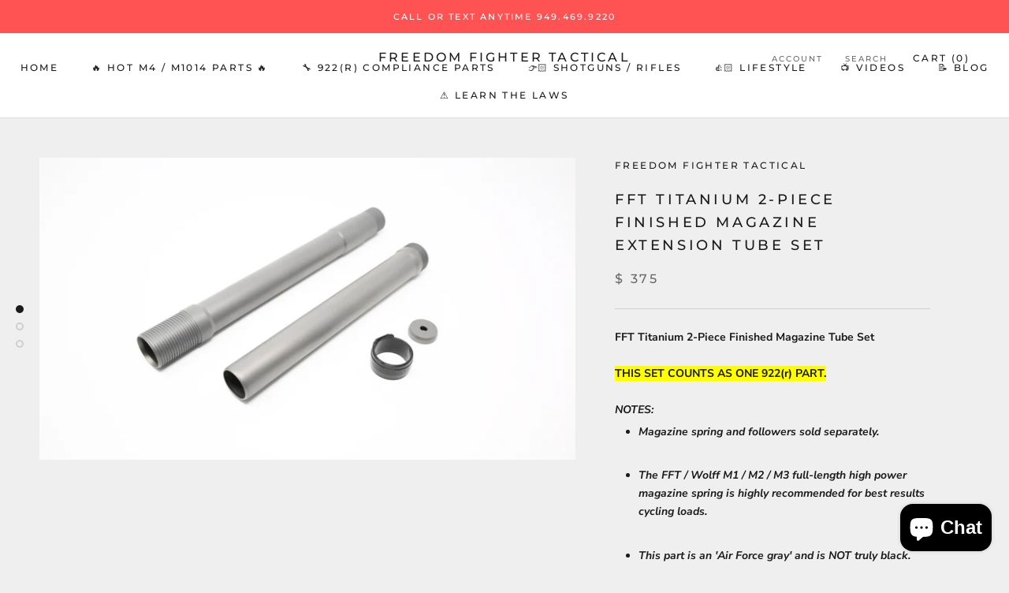

--- FILE ---
content_type: text/html; charset=utf-8
request_url: https://freedomfightertactical.com/products/the-freedom-fighter-tactical-titanium-2-piece-finished-922-compliant-magazine-tube-and-extension-for-benelli-m1-shotgun
body_size: 30145
content:
<!doctype html>

<html class="no-js" lang="en">
  <head>
    <meta name="google-site-verification" content="BM54SOwcA_sujj1jJ6KGONOWX8RFSVZ-vSKjl6i_heI" />
    <meta charset="utf-8"> 
    <meta http-equiv="X-UA-Compatible" content="IE=edge,chrome=1">
    <meta name="viewport" content="width=device-width, initial-scale=1.0, height=device-height, minimum-scale=1.0, maximum-scale=1.0">
    <meta name="theme-color" content="">

    <title>
      FFT Titanium 2-Piece Finished Magazine Extension Tube Set &ndash; Freedom Fighter Tactical
    </title><meta name="description" content="FFT Titanium 2-Piece Finished Magazine Tube Set THIS SET COUNTS AS ONE 922(r) PART. NOTES: Magazine spring and followers sold separately. The FFT / Wolff M1 / M2 / M3 full-length high power magazine spring is highly recommended for best results cycling loads. This part is an &#39;Air Force gray&#39; and is NOT truly black.  We"><link rel="canonical" href="https://freedomfightertactical.com/products/the-freedom-fighter-tactical-titanium-2-piece-finished-922-compliant-magazine-tube-and-extension-for-benelli-m1-shotgun"><link rel="shortcut icon" href="//freedomfightertactical.com/cdn/shop/files/FFT_Favicon_96x96_44803883-2d29-4aeb-9396-ad38918e7fe0_96x.jpg?v=1743692341" type="image/png"><meta property="og:type" content="product">
  <meta property="og:title" content="FFT Titanium 2-Piece Finished Magazine Extension Tube Set"><meta property="og:image" content="http://freedomfightertactical.com/cdn/shop/products/M1Titanium1_3247ebc7-03eb-40ea-ad20-f933cbb4d77c_1024x.jpg?v=1639533934">
    <meta property="og:image:secure_url" content="https://freedomfightertactical.com/cdn/shop/products/M1Titanium1_3247ebc7-03eb-40ea-ad20-f933cbb4d77c_1024x.jpg?v=1639533934"><meta property="og:image" content="http://freedomfightertactical.com/cdn/shop/products/M1Titanium2_d1afa216-4142-41e0-9476-4101280dc6c3_1024x.jpg?v=1639533934">
    <meta property="og:image:secure_url" content="https://freedomfightertactical.com/cdn/shop/products/M1Titanium2_d1afa216-4142-41e0-9476-4101280dc6c3_1024x.jpg?v=1639533934"><meta property="og:image" content="http://freedomfightertactical.com/cdn/shop/products/M1Titanium3_a1955659-def8-49c9-ac4a-91c95d42efc5_1024x.jpg?v=1639533934">
    <meta property="og:image:secure_url" content="https://freedomfightertactical.com/cdn/shop/products/M1Titanium3_a1955659-def8-49c9-ac4a-91c95d42efc5_1024x.jpg?v=1639533934"><meta property="product:price:amount" content="375.00">
  <meta property="product:price:currency" content="USD"><meta property="og:description" content="FFT Titanium 2-Piece Finished Magazine Tube Set THIS SET COUNTS AS ONE 922(r) PART. NOTES: Magazine spring and followers sold separately. The FFT / Wolff M1 / M2 / M3 full-length high power magazine spring is highly recommended for best results cycling loads. This part is an &#39;Air Force gray&#39; and is NOT truly black.  We"><meta property="og:url" content="https://freedomfightertactical.com/products/the-freedom-fighter-tactical-titanium-2-piece-finished-922-compliant-magazine-tube-and-extension-for-benelli-m1-shotgun">
<meta property="og:site_name" content="Freedom Fighter Tactical"><meta name="twitter:card" content="summary"><meta name="twitter:title" content="FFT Titanium 2-Piece Finished Magazine Extension Tube Set">
  <meta name="twitter:description" content="FFT Titanium 2-Piece Finished Magazine Tube Set THIS SET COUNTS AS ONE 922(r) PART. NOTES: Magazine spring and followers sold separately. The FFT / Wolff M1 / M2 / M3 full-length high power magazine spring is highly recommended for best results cycling loads. This part is an &#39;Air Force gray&#39; and is NOT truly black.  We do not manufacture any true black Titanium parts as you cannot get a good black look with the premium coating we apply to Titanium. THE FFT/WOLFF HIGH POWERED MAGAZINE SPRING IS ALWAYS RECOMMENDED WHEN ADDING MAGAZINE CAPACITY OVER 5 ROUNDS. We have finally added a Titanium magazine tube for Benelli M1 and M2 shotguns to our lineup. Finally the Benelli enthusiast who enjoys the M1 or M2 can add a sophisticated Titanium magazine setup to their gun, offering strength and durability, combined with reduced weight">
  <meta name="twitter:image" content="https://freedomfightertactical.com/cdn/shop/products/M1Titanium1_3247ebc7-03eb-40ea-ad20-f933cbb4d77c_600x600_crop_center.jpg?v=1639533934">

    <script>window.performance && window.performance.mark && window.performance.mark('shopify.content_for_header.start');</script><meta id="shopify-digital-wallet" name="shopify-digital-wallet" content="/9477014/digital_wallets/dialog">
<link rel="alternate" type="application/json+oembed" href="https://freedomfightertactical.com/products/the-freedom-fighter-tactical-titanium-2-piece-finished-922-compliant-magazine-tube-and-extension-for-benelli-m1-shotgun.oembed">
<script async="async" src="/checkouts/internal/preloads.js?locale=en-US"></script>
<script id="shopify-features" type="application/json">{"accessToken":"74013dbe6ab0012ca350c56a20710093","betas":["rich-media-storefront-analytics"],"domain":"freedomfightertactical.com","predictiveSearch":true,"shopId":9477014,"locale":"en"}</script>
<script>var Shopify = Shopify || {};
Shopify.shop = "freedom-fighter-tactical.myshopify.com";
Shopify.locale = "en";
Shopify.currency = {"active":"USD","rate":"1.0"};
Shopify.country = "US";
Shopify.theme = {"name":"Prestige","id":82982109265,"schema_name":"Prestige","schema_version":"4.7.2","theme_store_id":855,"role":"main"};
Shopify.theme.handle = "null";
Shopify.theme.style = {"id":null,"handle":null};
Shopify.cdnHost = "freedomfightertactical.com/cdn";
Shopify.routes = Shopify.routes || {};
Shopify.routes.root = "/";</script>
<script type="module">!function(o){(o.Shopify=o.Shopify||{}).modules=!0}(window);</script>
<script>!function(o){function n(){var o=[];function n(){o.push(Array.prototype.slice.apply(arguments))}return n.q=o,n}var t=o.Shopify=o.Shopify||{};t.loadFeatures=n(),t.autoloadFeatures=n()}(window);</script>
<script id="shop-js-analytics" type="application/json">{"pageType":"product"}</script>
<script defer="defer" async type="module" src="//freedomfightertactical.com/cdn/shopifycloud/shop-js/modules/v2/client.init-shop-cart-sync_DtuiiIyl.en.esm.js"></script>
<script defer="defer" async type="module" src="//freedomfightertactical.com/cdn/shopifycloud/shop-js/modules/v2/chunk.common_CUHEfi5Q.esm.js"></script>
<script type="module">
  await import("//freedomfightertactical.com/cdn/shopifycloud/shop-js/modules/v2/client.init-shop-cart-sync_DtuiiIyl.en.esm.js");
await import("//freedomfightertactical.com/cdn/shopifycloud/shop-js/modules/v2/chunk.common_CUHEfi5Q.esm.js");

  window.Shopify.SignInWithShop?.initShopCartSync?.({"fedCMEnabled":true,"windoidEnabled":true});

</script>
<script>(function() {
  var isLoaded = false;
  function asyncLoad() {
    if (isLoaded) return;
    isLoaded = true;
    var urls = ["https:\/\/chimpstatic.com\/mcjs-connected\/js\/users\/83662ce7efbc05f451cf87d89\/a7d8bf69c5232f6543849e1f6.js?shop=freedom-fighter-tactical.myshopify.com","\/\/www.powr.io\/powr.js?powr-token=freedom-fighter-tactical.myshopify.com\u0026external-type=shopify\u0026shop=freedom-fighter-tactical.myshopify.com"];
    for (var i = 0; i < urls.length; i++) {
      var s = document.createElement('script');
      s.type = 'text/javascript';
      s.async = true;
      s.src = urls[i];
      var x = document.getElementsByTagName('script')[0];
      x.parentNode.insertBefore(s, x);
    }
  };
  if(window.attachEvent) {
    window.attachEvent('onload', asyncLoad);
  } else {
    window.addEventListener('load', asyncLoad, false);
  }
})();</script>
<script id="__st">var __st={"a":9477014,"offset":-28800,"reqid":"a046b96c-e9ca-4ec3-b9b5-88d83dd5a010-1767001355","pageurl":"freedomfightertactical.com\/products\/the-freedom-fighter-tactical-titanium-2-piece-finished-922-compliant-magazine-tube-and-extension-for-benelli-m1-shotgun","u":"c33da9e34272","p":"product","rtyp":"product","rid":2583973123};</script>
<script>window.ShopifyPaypalV4VisibilityTracking = true;</script>
<script id="captcha-bootstrap">!function(){'use strict';const t='contact',e='account',n='new_comment',o=[[t,t],['blogs',n],['comments',n],[t,'customer']],c=[[e,'customer_login'],[e,'guest_login'],[e,'recover_customer_password'],[e,'create_customer']],r=t=>t.map((([t,e])=>`form[action*='/${t}']:not([data-nocaptcha='true']) input[name='form_type'][value='${e}']`)).join(','),a=t=>()=>t?[...document.querySelectorAll(t)].map((t=>t.form)):[];function s(){const t=[...o],e=r(t);return a(e)}const i='password',u='form_key',d=['recaptcha-v3-token','g-recaptcha-response','h-captcha-response',i],f=()=>{try{return window.sessionStorage}catch{return}},m='__shopify_v',_=t=>t.elements[u];function p(t,e,n=!1){try{const o=window.sessionStorage,c=JSON.parse(o.getItem(e)),{data:r}=function(t){const{data:e,action:n}=t;return t[m]||n?{data:e,action:n}:{data:t,action:n}}(c);for(const[e,n]of Object.entries(r))t.elements[e]&&(t.elements[e].value=n);n&&o.removeItem(e)}catch(o){console.error('form repopulation failed',{error:o})}}const l='form_type',E='cptcha';function T(t){t.dataset[E]=!0}const w=window,h=w.document,L='Shopify',v='ce_forms',y='captcha';let A=!1;((t,e)=>{const n=(g='f06e6c50-85a8-45c8-87d0-21a2b65856fe',I='https://cdn.shopify.com/shopifycloud/storefront-forms-hcaptcha/ce_storefront_forms_captcha_hcaptcha.v1.5.2.iife.js',D={infoText:'Protected by hCaptcha',privacyText:'Privacy',termsText:'Terms'},(t,e,n)=>{const o=w[L][v],c=o.bindForm;if(c)return c(t,g,e,D).then(n);var r;o.q.push([[t,g,e,D],n]),r=I,A||(h.body.append(Object.assign(h.createElement('script'),{id:'captcha-provider',async:!0,src:r})),A=!0)});var g,I,D;w[L]=w[L]||{},w[L][v]=w[L][v]||{},w[L][v].q=[],w[L][y]=w[L][y]||{},w[L][y].protect=function(t,e){n(t,void 0,e),T(t)},Object.freeze(w[L][y]),function(t,e,n,w,h,L){const[v,y,A,g]=function(t,e,n){const i=e?o:[],u=t?c:[],d=[...i,...u],f=r(d),m=r(i),_=r(d.filter((([t,e])=>n.includes(e))));return[a(f),a(m),a(_),s()]}(w,h,L),I=t=>{const e=t.target;return e instanceof HTMLFormElement?e:e&&e.form},D=t=>v().includes(t);t.addEventListener('submit',(t=>{const e=I(t);if(!e)return;const n=D(e)&&!e.dataset.hcaptchaBound&&!e.dataset.recaptchaBound,o=_(e),c=g().includes(e)&&(!o||!o.value);(n||c)&&t.preventDefault(),c&&!n&&(function(t){try{if(!f())return;!function(t){const e=f();if(!e)return;const n=_(t);if(!n)return;const o=n.value;o&&e.removeItem(o)}(t);const e=Array.from(Array(32),(()=>Math.random().toString(36)[2])).join('');!function(t,e){_(t)||t.append(Object.assign(document.createElement('input'),{type:'hidden',name:u})),t.elements[u].value=e}(t,e),function(t,e){const n=f();if(!n)return;const o=[...t.querySelectorAll(`input[type='${i}']`)].map((({name:t})=>t)),c=[...d,...o],r={};for(const[a,s]of new FormData(t).entries())c.includes(a)||(r[a]=s);n.setItem(e,JSON.stringify({[m]:1,action:t.action,data:r}))}(t,e)}catch(e){console.error('failed to persist form',e)}}(e),e.submit())}));const S=(t,e)=>{t&&!t.dataset[E]&&(n(t,e.some((e=>e===t))),T(t))};for(const o of['focusin','change'])t.addEventListener(o,(t=>{const e=I(t);D(e)&&S(e,y())}));const B=e.get('form_key'),M=e.get(l),P=B&&M;t.addEventListener('DOMContentLoaded',(()=>{const t=y();if(P)for(const e of t)e.elements[l].value===M&&p(e,B);[...new Set([...A(),...v().filter((t=>'true'===t.dataset.shopifyCaptcha))])].forEach((e=>S(e,t)))}))}(h,new URLSearchParams(w.location.search),n,t,e,['guest_login'])})(!0,!0)}();</script>
<script integrity="sha256-4kQ18oKyAcykRKYeNunJcIwy7WH5gtpwJnB7kiuLZ1E=" data-source-attribution="shopify.loadfeatures" defer="defer" src="//freedomfightertactical.com/cdn/shopifycloud/storefront/assets/storefront/load_feature-a0a9edcb.js" crossorigin="anonymous"></script>
<script data-source-attribution="shopify.dynamic_checkout.dynamic.init">var Shopify=Shopify||{};Shopify.PaymentButton=Shopify.PaymentButton||{isStorefrontPortableWallets:!0,init:function(){window.Shopify.PaymentButton.init=function(){};var t=document.createElement("script");t.src="https://freedomfightertactical.com/cdn/shopifycloud/portable-wallets/latest/portable-wallets.en.js",t.type="module",document.head.appendChild(t)}};
</script>
<script data-source-attribution="shopify.dynamic_checkout.buyer_consent">
  function portableWalletsHideBuyerConsent(e){var t=document.getElementById("shopify-buyer-consent"),n=document.getElementById("shopify-subscription-policy-button");t&&n&&(t.classList.add("hidden"),t.setAttribute("aria-hidden","true"),n.removeEventListener("click",e))}function portableWalletsShowBuyerConsent(e){var t=document.getElementById("shopify-buyer-consent"),n=document.getElementById("shopify-subscription-policy-button");t&&n&&(t.classList.remove("hidden"),t.removeAttribute("aria-hidden"),n.addEventListener("click",e))}window.Shopify?.PaymentButton&&(window.Shopify.PaymentButton.hideBuyerConsent=portableWalletsHideBuyerConsent,window.Shopify.PaymentButton.showBuyerConsent=portableWalletsShowBuyerConsent);
</script>
<script>
  function portableWalletsCleanup(e){e&&e.src&&console.error("Failed to load portable wallets script "+e.src);var t=document.querySelectorAll("shopify-accelerated-checkout .shopify-payment-button__skeleton, shopify-accelerated-checkout-cart .wallet-cart-button__skeleton"),e=document.getElementById("shopify-buyer-consent");for(let e=0;e<t.length;e++)t[e].remove();e&&e.remove()}function portableWalletsNotLoadedAsModule(e){e instanceof ErrorEvent&&"string"==typeof e.message&&e.message.includes("import.meta")&&"string"==typeof e.filename&&e.filename.includes("portable-wallets")&&(window.removeEventListener("error",portableWalletsNotLoadedAsModule),window.Shopify.PaymentButton.failedToLoad=e,"loading"===document.readyState?document.addEventListener("DOMContentLoaded",window.Shopify.PaymentButton.init):window.Shopify.PaymentButton.init())}window.addEventListener("error",portableWalletsNotLoadedAsModule);
</script>

<script type="module" src="https://freedomfightertactical.com/cdn/shopifycloud/portable-wallets/latest/portable-wallets.en.js" onError="portableWalletsCleanup(this)" crossorigin="anonymous"></script>
<script nomodule>
  document.addEventListener("DOMContentLoaded", portableWalletsCleanup);
</script>

<link id="shopify-accelerated-checkout-styles" rel="stylesheet" media="screen" href="https://freedomfightertactical.com/cdn/shopifycloud/portable-wallets/latest/accelerated-checkout-backwards-compat.css" crossorigin="anonymous">
<style id="shopify-accelerated-checkout-cart">
        #shopify-buyer-consent {
  margin-top: 1em;
  display: inline-block;
  width: 100%;
}

#shopify-buyer-consent.hidden {
  display: none;
}

#shopify-subscription-policy-button {
  background: none;
  border: none;
  padding: 0;
  text-decoration: underline;
  font-size: inherit;
  cursor: pointer;
}

#shopify-subscription-policy-button::before {
  box-shadow: none;
}

      </style>

<script>window.performance && window.performance.mark && window.performance.mark('shopify.content_for_header.end');</script>

    <link rel="stylesheet" href="//freedomfightertactical.com/cdn/shop/t/5/assets/theme.scss.css?v=18664858970901977631755207221">

    <script>
      // This allows to expose several variables to the global scope, to be used in scripts
      window.theme = {
        pageType: "product",
        moneyFormat: "$ {{amount}}",
        moneyWithCurrencyFormat: "$ {{amount}} USD",
        productImageSize: "natural",
        searchMode: "product,article",
        showPageTransition: true,
        showElementStaggering: true,
        showImageZooming: true
      };

      window.routes = {
        rootUrl: "\/",
        cartUrl: "\/cart",
        cartAddUrl: "\/cart\/add",
        cartChangeUrl: "\/cart\/change",
        searchUrl: "\/search",
        productRecommendationsUrl: "\/recommendations\/products"
      };

      window.languages = {
        cartAddNote: "Add Order Note",
        cartEditNote: "Edit Order Note",
        productImageLoadingError: "This image could not be loaded. Please try to reload the page.",
        productFormAddToCart: "Add to cart",
        productFormUnavailable: "Unavailable",
        productFormSoldOut: "Sold Out",
        shippingEstimatorOneResult: "1 option available:",
        shippingEstimatorMoreResults: "{{count}} options available:",
        shippingEstimatorNoResults: "No shipping could be found"
      };

      window.lazySizesConfig = {
        loadHidden: false,
        hFac: 0.5,
        expFactor: 2,
        ricTimeout: 150,
        lazyClass: 'Image--lazyLoad',
        loadingClass: 'Image--lazyLoading',
        loadedClass: 'Image--lazyLoaded'
      };

      document.documentElement.className = document.documentElement.className.replace('no-js', 'js');
      document.documentElement.style.setProperty('--window-height', window.innerHeight + 'px');

      // We do a quick detection of some features (we could use Modernizr but for so little...)
      (function() {
        document.documentElement.className += ((window.CSS && window.CSS.supports('(position: sticky) or (position: -webkit-sticky)')) ? ' supports-sticky' : ' no-supports-sticky');
        document.documentElement.className += (window.matchMedia('(-moz-touch-enabled: 1), (hover: none)')).matches ? ' no-supports-hover' : ' supports-hover';
      }());
    </script>

    <script src="//freedomfightertactical.com/cdn/shop/t/5/assets/lazysizes.min.js?v=174358363404432586981590591117" async></script><script src="https://polyfill-fastly.net/v3/polyfill.min.js?unknown=polyfill&features=fetch,Element.prototype.closest,Element.prototype.remove,Element.prototype.classList,Array.prototype.includes,Array.prototype.fill,Object.assign,CustomEvent,IntersectionObserver,IntersectionObserverEntry,URL" defer></script>
    <script src="//freedomfightertactical.com/cdn/shop/t/5/assets/libs.min.js?v=26178543184394469741590591117" defer></script>
    <script src="//freedomfightertactical.com/cdn/shop/t/5/assets/theme.min.js?v=101812004007097122321590591122" defer></script>
    <script src="//freedomfightertactical.com/cdn/shop/t/5/assets/custom.js?v=183944157590872491501590591119" defer></script>

    <script>
      (function () {
        window.onpageshow = function() {
          if (window.theme.showPageTransition) {
            var pageTransition = document.querySelector('.PageTransition');

            if (pageTransition) {
              pageTransition.style.visibility = 'visible';
              pageTransition.style.opacity = '0';
            }
          }

          // When the page is loaded from the cache, we have to reload the cart content
          document.documentElement.dispatchEvent(new CustomEvent('cart:refresh', {
            bubbles: true
          }));
        };
      })();
    </script>

    
  <script type="application/ld+json">
  {
    "@context": "http://schema.org",
    "@type": "Product",
    "offers": [{
          "@type": "Offer",
          "name": "Default Title",
          "availability":"https://schema.org/InStock",
          "price": 375.0,
          "priceCurrency": "USD",
          "priceValidUntil": "2026-01-08","sku": "M1 Ti Fi Set","url": "/products/the-freedom-fighter-tactical-titanium-2-piece-finished-922-compliant-magazine-tube-and-extension-for-benelli-m1-shotgun/products/the-freedom-fighter-tactical-titanium-2-piece-finished-922-compliant-magazine-tube-and-extension-for-benelli-m1-shotgun?variant=7542306371"
        }
],
    "brand": {
      "name": "Freedom Fighter Tactical"
    },
    "name": "FFT Titanium 2-Piece Finished Magazine Extension Tube Set",
    "description": "FFT Titanium 2-Piece Finished Magazine Tube Set\n\n\n\nTHIS SET COUNTS AS ONE 922(r) PART.\n\n\n\nNOTES:\n\n\n\nMagazine spring and followers sold separately.\n\n\nThe FFT \/ Wolff M1 \/ M2 \/ M3 full-length high power magazine spring is highly recommended for best results cycling loads.\n\n\nThis part is an 'Air Force gray' and is NOT truly black.  We do not manufacture any true black Titanium parts as you cannot get a good black look with the premium coating we apply to Titanium.\n\nTHE FFT\/WOLFF HIGH POWERED MAGAZINE SPRING IS ALWAYS RECOMMENDED WHEN ADDING MAGAZINE CAPACITY OVER 5 ROUNDS.\n\nWe have finally added a Titanium magazine tube for Benelli M1 and M2 shotguns to our lineup. Finally the Benelli enthusiast who enjoys the M1 or M2 can add a sophisticated Titanium magazine setup to their gun, offering strength and durability, combined with reduced weight and corrosion resistance, all while achieving 922(r) compliance.\nTo be clear, this is not just the 3-round extension commonly offered in the marketplace today, even though it includes the 3-round extension as part of the two-piece kit. This kit includes a 4-round magazine tube replacement in Titanium that replaces the four round aluminum magazine tube that comes equipped on the gun from the factory, as well as a 3-round extension to replace the 1-round extension that comes equipped on the gun from the factory. Also included is the magazine tube plug, also in Titanium, as well as a replacement \"forend bushing\", made with high-quality glass-filled nylon to replace the OEM forend bushing that gets marred when the operator removes the original magazine tube that comes on the gun. \nThe part of this kit that counts towards 922(r) compliance is the 4-round tube that extends from the receiver to the OEM magazine tube extension cap. This part is stamped 'Made in USA', and counts as one piece towards compliance. The ATF has stated on numerous occasions that the Benelli M1 and M2 shotguns need 2 American made parts to be added off the specific list to gain compliance, so couple this with either the M1\/M2 FFT follower or the M1 or M2 FFT forend, and compliance is achieved.\nThis set is sold in a finished version, which is like an 'Air Force grey,' to match the firearm.\n NJ, MA CUSTOMERS: Possessing magazine tubes that are designed to increase the capacity of a semi-automatic shotgun in the states of New Jersey and Massachusetts, is a violation of law, and FFT will not ship any 7-round magazine tubes or 2-round extension tubes to these two states under any circumstances. For customers in these states, FFT offers a 5-round Titanium magazine tube, allowing such customers the option of lightening up their firearm while complying with state law. Also, the 5-round Titanium magazine tube assists with 922(r) compliance.\n\nFIREARMS WE SELL THIS PART FOR:  Original Benelli M1 Tactical, Original Benelli M2 Tactical\nCLICK HERE FOR ANSWERS TO MOST COMMONLY ASKED QUESTIONS REGARDING:\n\nHOW TO GET FREE SHIPPING\nHOW OFTEN WE SHIP\nOUR POLICY ON CLONE SHOTGUNS\nOUR POLICY ON OLD H+K, SUPER BLACK EAGLE, AND OTHER BENELLI VARIANTS\nHOW WE SHIP\nLOCAL PICKUP OF YOUR ORDER\nWARRANTY INFO\nRETURN POLICY\n\n",
    "category": "Benelli M1 Super 90 Parts",
    "url": "/products/the-freedom-fighter-tactical-titanium-2-piece-finished-922-compliant-magazine-tube-and-extension-for-benelli-m1-shotgun/products/the-freedom-fighter-tactical-titanium-2-piece-finished-922-compliant-magazine-tube-and-extension-for-benelli-m1-shotgun",
    "sku": "M1 Ti Fi Set",
    "image": {
      "@type": "ImageObject",
      "url": "https://freedomfightertactical.com/cdn/shop/products/M1Titanium1_3247ebc7-03eb-40ea-ad20-f933cbb4d77c_1024x.jpg?v=1639533934",
      "image": "https://freedomfightertactical.com/cdn/shop/products/M1Titanium1_3247ebc7-03eb-40ea-ad20-f933cbb4d77c_1024x.jpg?v=1639533934",
      "name": "FFT Titanium 2-Piece Finished Magazine Extension Tube Set",
      "width": "1024",
      "height": "1024"
    }
  }
  </script>



  <script type="application/ld+json">
  {
    "@context": "http://schema.org",
    "@type": "BreadcrumbList",
  "itemListElement": [{
      "@type": "ListItem",
      "position": 1,
      "name": "Translation missing: en.general.breadcrumb.home",
      "item": "https://freedomfightertactical.com"
    },{
          "@type": "ListItem",
          "position": 2,
          "name": "FFT Titanium 2-Piece Finished Magazine Extension Tube Set",
          "item": "https://freedomfightertactical.com/products/the-freedom-fighter-tactical-titanium-2-piece-finished-922-compliant-magazine-tube-and-extension-for-benelli-m1-shotgun"
        }]
  }
  </script>

  <script src="https://cdn.shopify.com/extensions/7bc9bb47-adfa-4267-963e-cadee5096caf/inbox-1252/assets/inbox-chat-loader.js" type="text/javascript" defer="defer"></script>
<link href="https://monorail-edge.shopifysvc.com" rel="dns-prefetch">
<script>(function(){if ("sendBeacon" in navigator && "performance" in window) {try {var session_token_from_headers = performance.getEntriesByType('navigation')[0].serverTiming.find(x => x.name == '_s').description;} catch {var session_token_from_headers = undefined;}var session_cookie_matches = document.cookie.match(/_shopify_s=([^;]*)/);var session_token_from_cookie = session_cookie_matches && session_cookie_matches.length === 2 ? session_cookie_matches[1] : "";var session_token = session_token_from_headers || session_token_from_cookie || "";function handle_abandonment_event(e) {var entries = performance.getEntries().filter(function(entry) {return /monorail-edge.shopifysvc.com/.test(entry.name);});if (!window.abandonment_tracked && entries.length === 0) {window.abandonment_tracked = true;var currentMs = Date.now();var navigation_start = performance.timing.navigationStart;var payload = {shop_id: 9477014,url: window.location.href,navigation_start,duration: currentMs - navigation_start,session_token,page_type: "product"};window.navigator.sendBeacon("https://monorail-edge.shopifysvc.com/v1/produce", JSON.stringify({schema_id: "online_store_buyer_site_abandonment/1.1",payload: payload,metadata: {event_created_at_ms: currentMs,event_sent_at_ms: currentMs}}));}}window.addEventListener('pagehide', handle_abandonment_event);}}());</script>
<script id="web-pixels-manager-setup">(function e(e,d,r,n,o){if(void 0===o&&(o={}),!Boolean(null===(a=null===(i=window.Shopify)||void 0===i?void 0:i.analytics)||void 0===a?void 0:a.replayQueue)){var i,a;window.Shopify=window.Shopify||{};var t=window.Shopify;t.analytics=t.analytics||{};var s=t.analytics;s.replayQueue=[],s.publish=function(e,d,r){return s.replayQueue.push([e,d,r]),!0};try{self.performance.mark("wpm:start")}catch(e){}var l=function(){var e={modern:/Edge?\/(1{2}[4-9]|1[2-9]\d|[2-9]\d{2}|\d{4,})\.\d+(\.\d+|)|Firefox\/(1{2}[4-9]|1[2-9]\d|[2-9]\d{2}|\d{4,})\.\d+(\.\d+|)|Chrom(ium|e)\/(9{2}|\d{3,})\.\d+(\.\d+|)|(Maci|X1{2}).+ Version\/(15\.\d+|(1[6-9]|[2-9]\d|\d{3,})\.\d+)([,.]\d+|)( \(\w+\)|)( Mobile\/\w+|) Safari\/|Chrome.+OPR\/(9{2}|\d{3,})\.\d+\.\d+|(CPU[ +]OS|iPhone[ +]OS|CPU[ +]iPhone|CPU IPhone OS|CPU iPad OS)[ +]+(15[._]\d+|(1[6-9]|[2-9]\d|\d{3,})[._]\d+)([._]\d+|)|Android:?[ /-](13[3-9]|1[4-9]\d|[2-9]\d{2}|\d{4,})(\.\d+|)(\.\d+|)|Android.+Firefox\/(13[5-9]|1[4-9]\d|[2-9]\d{2}|\d{4,})\.\d+(\.\d+|)|Android.+Chrom(ium|e)\/(13[3-9]|1[4-9]\d|[2-9]\d{2}|\d{4,})\.\d+(\.\d+|)|SamsungBrowser\/([2-9]\d|\d{3,})\.\d+/,legacy:/Edge?\/(1[6-9]|[2-9]\d|\d{3,})\.\d+(\.\d+|)|Firefox\/(5[4-9]|[6-9]\d|\d{3,})\.\d+(\.\d+|)|Chrom(ium|e)\/(5[1-9]|[6-9]\d|\d{3,})\.\d+(\.\d+|)([\d.]+$|.*Safari\/(?![\d.]+ Edge\/[\d.]+$))|(Maci|X1{2}).+ Version\/(10\.\d+|(1[1-9]|[2-9]\d|\d{3,})\.\d+)([,.]\d+|)( \(\w+\)|)( Mobile\/\w+|) Safari\/|Chrome.+OPR\/(3[89]|[4-9]\d|\d{3,})\.\d+\.\d+|(CPU[ +]OS|iPhone[ +]OS|CPU[ +]iPhone|CPU IPhone OS|CPU iPad OS)[ +]+(10[._]\d+|(1[1-9]|[2-9]\d|\d{3,})[._]\d+)([._]\d+|)|Android:?[ /-](13[3-9]|1[4-9]\d|[2-9]\d{2}|\d{4,})(\.\d+|)(\.\d+|)|Mobile Safari.+OPR\/([89]\d|\d{3,})\.\d+\.\d+|Android.+Firefox\/(13[5-9]|1[4-9]\d|[2-9]\d{2}|\d{4,})\.\d+(\.\d+|)|Android.+Chrom(ium|e)\/(13[3-9]|1[4-9]\d|[2-9]\d{2}|\d{4,})\.\d+(\.\d+|)|Android.+(UC? ?Browser|UCWEB|U3)[ /]?(15\.([5-9]|\d{2,})|(1[6-9]|[2-9]\d|\d{3,})\.\d+)\.\d+|SamsungBrowser\/(5\.\d+|([6-9]|\d{2,})\.\d+)|Android.+MQ{2}Browser\/(14(\.(9|\d{2,})|)|(1[5-9]|[2-9]\d|\d{3,})(\.\d+|))(\.\d+|)|K[Aa][Ii]OS\/(3\.\d+|([4-9]|\d{2,})\.\d+)(\.\d+|)/},d=e.modern,r=e.legacy,n=navigator.userAgent;return n.match(d)?"modern":n.match(r)?"legacy":"unknown"}(),u="modern"===l?"modern":"legacy",c=(null!=n?n:{modern:"",legacy:""})[u],f=function(e){return[e.baseUrl,"/wpm","/b",e.hashVersion,"modern"===e.buildTarget?"m":"l",".js"].join("")}({baseUrl:d,hashVersion:r,buildTarget:u}),m=function(e){var d=e.version,r=e.bundleTarget,n=e.surface,o=e.pageUrl,i=e.monorailEndpoint;return{emit:function(e){var a=e.status,t=e.errorMsg,s=(new Date).getTime(),l=JSON.stringify({metadata:{event_sent_at_ms:s},events:[{schema_id:"web_pixels_manager_load/3.1",payload:{version:d,bundle_target:r,page_url:o,status:a,surface:n,error_msg:t},metadata:{event_created_at_ms:s}}]});if(!i)return console&&console.warn&&console.warn("[Web Pixels Manager] No Monorail endpoint provided, skipping logging."),!1;try{return self.navigator.sendBeacon.bind(self.navigator)(i,l)}catch(e){}var u=new XMLHttpRequest;try{return u.open("POST",i,!0),u.setRequestHeader("Content-Type","text/plain"),u.send(l),!0}catch(e){return console&&console.warn&&console.warn("[Web Pixels Manager] Got an unhandled error while logging to Monorail."),!1}}}}({version:r,bundleTarget:l,surface:e.surface,pageUrl:self.location.href,monorailEndpoint:e.monorailEndpoint});try{o.browserTarget=l,function(e){var d=e.src,r=e.async,n=void 0===r||r,o=e.onload,i=e.onerror,a=e.sri,t=e.scriptDataAttributes,s=void 0===t?{}:t,l=document.createElement("script"),u=document.querySelector("head"),c=document.querySelector("body");if(l.async=n,l.src=d,a&&(l.integrity=a,l.crossOrigin="anonymous"),s)for(var f in s)if(Object.prototype.hasOwnProperty.call(s,f))try{l.dataset[f]=s[f]}catch(e){}if(o&&l.addEventListener("load",o),i&&l.addEventListener("error",i),u)u.appendChild(l);else{if(!c)throw new Error("Did not find a head or body element to append the script");c.appendChild(l)}}({src:f,async:!0,onload:function(){if(!function(){var e,d;return Boolean(null===(d=null===(e=window.Shopify)||void 0===e?void 0:e.analytics)||void 0===d?void 0:d.initialized)}()){var d=window.webPixelsManager.init(e)||void 0;if(d){var r=window.Shopify.analytics;r.replayQueue.forEach((function(e){var r=e[0],n=e[1],o=e[2];d.publishCustomEvent(r,n,o)})),r.replayQueue=[],r.publish=d.publishCustomEvent,r.visitor=d.visitor,r.initialized=!0}}},onerror:function(){return m.emit({status:"failed",errorMsg:"".concat(f," has failed to load")})},sri:function(e){var d=/^sha384-[A-Za-z0-9+/=]+$/;return"string"==typeof e&&d.test(e)}(c)?c:"",scriptDataAttributes:o}),m.emit({status:"loading"})}catch(e){m.emit({status:"failed",errorMsg:(null==e?void 0:e.message)||"Unknown error"})}}})({shopId: 9477014,storefrontBaseUrl: "https://freedomfightertactical.com",extensionsBaseUrl: "https://extensions.shopifycdn.com/cdn/shopifycloud/web-pixels-manager",monorailEndpoint: "https://monorail-edge.shopifysvc.com/unstable/produce_batch",surface: "storefront-renderer",enabledBetaFlags: ["2dca8a86","a0d5f9d2"],webPixelsConfigList: [{"id":"430342395","configuration":"{\"config\":\"{\\\"pixel_id\\\":\\\"G-W6ZK6R802L\\\",\\\"gtag_events\\\":[{\\\"type\\\":\\\"purchase\\\",\\\"action_label\\\":\\\"G-W6ZK6R802L\\\"},{\\\"type\\\":\\\"page_view\\\",\\\"action_label\\\":\\\"G-W6ZK6R802L\\\"},{\\\"type\\\":\\\"view_item\\\",\\\"action_label\\\":\\\"G-W6ZK6R802L\\\"},{\\\"type\\\":\\\"search\\\",\\\"action_label\\\":\\\"G-W6ZK6R802L\\\"},{\\\"type\\\":\\\"add_to_cart\\\",\\\"action_label\\\":\\\"G-W6ZK6R802L\\\"},{\\\"type\\\":\\\"begin_checkout\\\",\\\"action_label\\\":\\\"G-W6ZK6R802L\\\"},{\\\"type\\\":\\\"add_payment_info\\\",\\\"action_label\\\":\\\"G-W6ZK6R802L\\\"}],\\\"enable_monitoring_mode\\\":false}\"}","eventPayloadVersion":"v1","runtimeContext":"OPEN","scriptVersion":"b2a88bafab3e21179ed38636efcd8a93","type":"APP","apiClientId":1780363,"privacyPurposes":[],"dataSharingAdjustments":{"protectedCustomerApprovalScopes":["read_customer_address","read_customer_email","read_customer_name","read_customer_personal_data","read_customer_phone"]}},{"id":"72876283","eventPayloadVersion":"v1","runtimeContext":"LAX","scriptVersion":"1","type":"CUSTOM","privacyPurposes":["ANALYTICS"],"name":"Google Analytics tag (migrated)"},{"id":"shopify-app-pixel","configuration":"{}","eventPayloadVersion":"v1","runtimeContext":"STRICT","scriptVersion":"0450","apiClientId":"shopify-pixel","type":"APP","privacyPurposes":["ANALYTICS","MARKETING"]},{"id":"shopify-custom-pixel","eventPayloadVersion":"v1","runtimeContext":"LAX","scriptVersion":"0450","apiClientId":"shopify-pixel","type":"CUSTOM","privacyPurposes":["ANALYTICS","MARKETING"]}],isMerchantRequest: false,initData: {"shop":{"name":"Freedom Fighter Tactical","paymentSettings":{"currencyCode":"USD"},"myshopifyDomain":"freedom-fighter-tactical.myshopify.com","countryCode":"US","storefrontUrl":"https:\/\/freedomfightertactical.com"},"customer":null,"cart":null,"checkout":null,"productVariants":[{"price":{"amount":375.0,"currencyCode":"USD"},"product":{"title":"FFT Titanium 2-Piece Finished Magazine Extension Tube Set","vendor":"Freedom Fighter Tactical","id":"2583973123","untranslatedTitle":"FFT Titanium 2-Piece Finished Magazine Extension Tube Set","url":"\/products\/the-freedom-fighter-tactical-titanium-2-piece-finished-922-compliant-magazine-tube-and-extension-for-benelli-m1-shotgun","type":"Benelli M1 Super 90 Parts"},"id":"7542306371","image":{"src":"\/\/freedomfightertactical.com\/cdn\/shop\/products\/M1Titanium1_3247ebc7-03eb-40ea-ad20-f933cbb4d77c.jpg?v=1639533934"},"sku":"M1 Ti Fi Set","title":"Default Title","untranslatedTitle":"Default Title"}],"purchasingCompany":null},},"https://freedomfightertactical.com/cdn","da62cc92w68dfea28pcf9825a4m392e00d0",{"modern":"","legacy":""},{"shopId":"9477014","storefrontBaseUrl":"https:\/\/freedomfightertactical.com","extensionBaseUrl":"https:\/\/extensions.shopifycdn.com\/cdn\/shopifycloud\/web-pixels-manager","surface":"storefront-renderer","enabledBetaFlags":"[\"2dca8a86\", \"a0d5f9d2\"]","isMerchantRequest":"false","hashVersion":"da62cc92w68dfea28pcf9825a4m392e00d0","publish":"custom","events":"[[\"page_viewed\",{}],[\"product_viewed\",{\"productVariant\":{\"price\":{\"amount\":375.0,\"currencyCode\":\"USD\"},\"product\":{\"title\":\"FFT Titanium 2-Piece Finished Magazine Extension Tube Set\",\"vendor\":\"Freedom Fighter Tactical\",\"id\":\"2583973123\",\"untranslatedTitle\":\"FFT Titanium 2-Piece Finished Magazine Extension Tube Set\",\"url\":\"\/products\/the-freedom-fighter-tactical-titanium-2-piece-finished-922-compliant-magazine-tube-and-extension-for-benelli-m1-shotgun\",\"type\":\"Benelli M1 Super 90 Parts\"},\"id\":\"7542306371\",\"image\":{\"src\":\"\/\/freedomfightertactical.com\/cdn\/shop\/products\/M1Titanium1_3247ebc7-03eb-40ea-ad20-f933cbb4d77c.jpg?v=1639533934\"},\"sku\":\"M1 Ti Fi Set\",\"title\":\"Default Title\",\"untranslatedTitle\":\"Default Title\"}}]]"});</script><script>
  window.ShopifyAnalytics = window.ShopifyAnalytics || {};
  window.ShopifyAnalytics.meta = window.ShopifyAnalytics.meta || {};
  window.ShopifyAnalytics.meta.currency = 'USD';
  var meta = {"product":{"id":2583973123,"gid":"gid:\/\/shopify\/Product\/2583973123","vendor":"Freedom Fighter Tactical","type":"Benelli M1 Super 90 Parts","handle":"the-freedom-fighter-tactical-titanium-2-piece-finished-922-compliant-magazine-tube-and-extension-for-benelli-m1-shotgun","variants":[{"id":7542306371,"price":37500,"name":"FFT Titanium 2-Piece Finished Magazine Extension Tube Set","public_title":null,"sku":"M1 Ti Fi Set"}],"remote":false},"page":{"pageType":"product","resourceType":"product","resourceId":2583973123,"requestId":"a046b96c-e9ca-4ec3-b9b5-88d83dd5a010-1767001355"}};
  for (var attr in meta) {
    window.ShopifyAnalytics.meta[attr] = meta[attr];
  }
</script>
<script class="analytics">
  (function () {
    var customDocumentWrite = function(content) {
      var jquery = null;

      if (window.jQuery) {
        jquery = window.jQuery;
      } else if (window.Checkout && window.Checkout.$) {
        jquery = window.Checkout.$;
      }

      if (jquery) {
        jquery('body').append(content);
      }
    };

    var hasLoggedConversion = function(token) {
      if (token) {
        return document.cookie.indexOf('loggedConversion=' + token) !== -1;
      }
      return false;
    }

    var setCookieIfConversion = function(token) {
      if (token) {
        var twoMonthsFromNow = new Date(Date.now());
        twoMonthsFromNow.setMonth(twoMonthsFromNow.getMonth() + 2);

        document.cookie = 'loggedConversion=' + token + '; expires=' + twoMonthsFromNow;
      }
    }

    var trekkie = window.ShopifyAnalytics.lib = window.trekkie = window.trekkie || [];
    if (trekkie.integrations) {
      return;
    }
    trekkie.methods = [
      'identify',
      'page',
      'ready',
      'track',
      'trackForm',
      'trackLink'
    ];
    trekkie.factory = function(method) {
      return function() {
        var args = Array.prototype.slice.call(arguments);
        args.unshift(method);
        trekkie.push(args);
        return trekkie;
      };
    };
    for (var i = 0; i < trekkie.methods.length; i++) {
      var key = trekkie.methods[i];
      trekkie[key] = trekkie.factory(key);
    }
    trekkie.load = function(config) {
      trekkie.config = config || {};
      trekkie.config.initialDocumentCookie = document.cookie;
      var first = document.getElementsByTagName('script')[0];
      var script = document.createElement('script');
      script.type = 'text/javascript';
      script.onerror = function(e) {
        var scriptFallback = document.createElement('script');
        scriptFallback.type = 'text/javascript';
        scriptFallback.onerror = function(error) {
                var Monorail = {
      produce: function produce(monorailDomain, schemaId, payload) {
        var currentMs = new Date().getTime();
        var event = {
          schema_id: schemaId,
          payload: payload,
          metadata: {
            event_created_at_ms: currentMs,
            event_sent_at_ms: currentMs
          }
        };
        return Monorail.sendRequest("https://" + monorailDomain + "/v1/produce", JSON.stringify(event));
      },
      sendRequest: function sendRequest(endpointUrl, payload) {
        // Try the sendBeacon API
        if (window && window.navigator && typeof window.navigator.sendBeacon === 'function' && typeof window.Blob === 'function' && !Monorail.isIos12()) {
          var blobData = new window.Blob([payload], {
            type: 'text/plain'
          });

          if (window.navigator.sendBeacon(endpointUrl, blobData)) {
            return true;
          } // sendBeacon was not successful

        } // XHR beacon

        var xhr = new XMLHttpRequest();

        try {
          xhr.open('POST', endpointUrl);
          xhr.setRequestHeader('Content-Type', 'text/plain');
          xhr.send(payload);
        } catch (e) {
          console.log(e);
        }

        return false;
      },
      isIos12: function isIos12() {
        return window.navigator.userAgent.lastIndexOf('iPhone; CPU iPhone OS 12_') !== -1 || window.navigator.userAgent.lastIndexOf('iPad; CPU OS 12_') !== -1;
      }
    };
    Monorail.produce('monorail-edge.shopifysvc.com',
      'trekkie_storefront_load_errors/1.1',
      {shop_id: 9477014,
      theme_id: 82982109265,
      app_name: "storefront",
      context_url: window.location.href,
      source_url: "//freedomfightertactical.com/cdn/s/trekkie.storefront.8f32c7f0b513e73f3235c26245676203e1209161.min.js"});

        };
        scriptFallback.async = true;
        scriptFallback.src = '//freedomfightertactical.com/cdn/s/trekkie.storefront.8f32c7f0b513e73f3235c26245676203e1209161.min.js';
        first.parentNode.insertBefore(scriptFallback, first);
      };
      script.async = true;
      script.src = '//freedomfightertactical.com/cdn/s/trekkie.storefront.8f32c7f0b513e73f3235c26245676203e1209161.min.js';
      first.parentNode.insertBefore(script, first);
    };
    trekkie.load(
      {"Trekkie":{"appName":"storefront","development":false,"defaultAttributes":{"shopId":9477014,"isMerchantRequest":null,"themeId":82982109265,"themeCityHash":"17855671330053003439","contentLanguage":"en","currency":"USD","eventMetadataId":"86607532-8d97-4a5c-837c-83598a84beea"},"isServerSideCookieWritingEnabled":true,"monorailRegion":"shop_domain","enabledBetaFlags":["65f19447"]},"Session Attribution":{},"S2S":{"facebookCapiEnabled":false,"source":"trekkie-storefront-renderer","apiClientId":580111}}
    );

    var loaded = false;
    trekkie.ready(function() {
      if (loaded) return;
      loaded = true;

      window.ShopifyAnalytics.lib = window.trekkie;

      var originalDocumentWrite = document.write;
      document.write = customDocumentWrite;
      try { window.ShopifyAnalytics.merchantGoogleAnalytics.call(this); } catch(error) {};
      document.write = originalDocumentWrite;

      window.ShopifyAnalytics.lib.page(null,{"pageType":"product","resourceType":"product","resourceId":2583973123,"requestId":"a046b96c-e9ca-4ec3-b9b5-88d83dd5a010-1767001355","shopifyEmitted":true});

      var match = window.location.pathname.match(/checkouts\/(.+)\/(thank_you|post_purchase)/)
      var token = match? match[1]: undefined;
      if (!hasLoggedConversion(token)) {
        setCookieIfConversion(token);
        window.ShopifyAnalytics.lib.track("Viewed Product",{"currency":"USD","variantId":7542306371,"productId":2583973123,"productGid":"gid:\/\/shopify\/Product\/2583973123","name":"FFT Titanium 2-Piece Finished Magazine Extension Tube Set","price":"375.00","sku":"M1 Ti Fi Set","brand":"Freedom Fighter Tactical","variant":null,"category":"Benelli M1 Super 90 Parts","nonInteraction":true,"remote":false},undefined,undefined,{"shopifyEmitted":true});
      window.ShopifyAnalytics.lib.track("monorail:\/\/trekkie_storefront_viewed_product\/1.1",{"currency":"USD","variantId":7542306371,"productId":2583973123,"productGid":"gid:\/\/shopify\/Product\/2583973123","name":"FFT Titanium 2-Piece Finished Magazine Extension Tube Set","price":"375.00","sku":"M1 Ti Fi Set","brand":"Freedom Fighter Tactical","variant":null,"category":"Benelli M1 Super 90 Parts","nonInteraction":true,"remote":false,"referer":"https:\/\/freedomfightertactical.com\/products\/the-freedom-fighter-tactical-titanium-2-piece-finished-922-compliant-magazine-tube-and-extension-for-benelli-m1-shotgun"});
      }
    });


        var eventsListenerScript = document.createElement('script');
        eventsListenerScript.async = true;
        eventsListenerScript.src = "//freedomfightertactical.com/cdn/shopifycloud/storefront/assets/shop_events_listener-3da45d37.js";
        document.getElementsByTagName('head')[0].appendChild(eventsListenerScript);

})();</script>
  <script>
  if (!window.ga || (window.ga && typeof window.ga !== 'function')) {
    window.ga = function ga() {
      (window.ga.q = window.ga.q || []).push(arguments);
      if (window.Shopify && window.Shopify.analytics && typeof window.Shopify.analytics.publish === 'function') {
        window.Shopify.analytics.publish("ga_stub_called", {}, {sendTo: "google_osp_migration"});
      }
      console.error("Shopify's Google Analytics stub called with:", Array.from(arguments), "\nSee https://help.shopify.com/manual/promoting-marketing/pixels/pixel-migration#google for more information.");
    };
    if (window.Shopify && window.Shopify.analytics && typeof window.Shopify.analytics.publish === 'function') {
      window.Shopify.analytics.publish("ga_stub_initialized", {}, {sendTo: "google_osp_migration"});
    }
  }
</script>
<script
  defer
  src="https://freedomfightertactical.com/cdn/shopifycloud/perf-kit/shopify-perf-kit-2.1.2.min.js"
  data-application="storefront-renderer"
  data-shop-id="9477014"
  data-render-region="gcp-us-central1"
  data-page-type="product"
  data-theme-instance-id="82982109265"
  data-theme-name="Prestige"
  data-theme-version="4.7.2"
  data-monorail-region="shop_domain"
  data-resource-timing-sampling-rate="10"
  data-shs="true"
  data-shs-beacon="true"
  data-shs-export-with-fetch="true"
  data-shs-logs-sample-rate="1"
  data-shs-beacon-endpoint="https://freedomfightertactical.com/api/collect"
></script>
</head>

  <body class="prestige--v4  template-product">
    <a class="PageSkipLink u-visually-hidden" href="#main">Skip to content</a>
    <span class="LoadingBar"></span>
    <div class="PageOverlay"></div>
    <div class="PageTransition"></div>

    <div id="shopify-section-popup" class="shopify-section"></div>
    <div id="shopify-section-sidebar-menu" class="shopify-section"><section id="sidebar-menu" class="SidebarMenu Drawer Drawer--small Drawer--fromLeft" aria-hidden="true" data-section-id="sidebar-menu" data-section-type="sidebar-menu">
    <header class="Drawer__Header" data-drawer-animated-left>
      <button class="Drawer__Close Icon-Wrapper--clickable" data-action="close-drawer" data-drawer-id="sidebar-menu" aria-label="Close navigation"><svg class="Icon Icon--close" role="presentation" viewBox="0 0 16 14">
      <path d="M15 0L1 14m14 0L1 0" stroke="currentColor" fill="none" fill-rule="evenodd"></path>
    </svg></button>
    </header>

    <div class="Drawer__Content">
      <div class="Drawer__Main" data-drawer-animated-left data-scrollable>
        <div class="Drawer__Container">
          <nav class="SidebarMenu__Nav SidebarMenu__Nav--primary" aria-label="Sidebar navigation"><div class="Collapsible"><a href="/" class="Collapsible__Button Heading Link Link--primary u-h6">Home</a></div><div class="Collapsible"><a href="/collections/most-popular-benelli-m4-upgrades" class="Collapsible__Button Heading Link Link--primary u-h6">🔥 HOT M4 / M1014 PARTS 🔥</a></div><div class="Collapsible"><a href="/collections/every-part-that-helps-with-922r-compliance" class="Collapsible__Button Heading Link Link--primary u-h6">🔧 922(r) Compliance Parts</a></div><div class="Collapsible"><button class="Collapsible__Button Heading u-h6" data-action="toggle-collapsible" aria-expanded="false">👉🏻 SHOTGUNS / RIFLES<span class="Collapsible__Plus"></span>
                  </button>

                  <div class="Collapsible__Inner">
                    <div class="Collapsible__Content"><div class="Collapsible"><a href="/collections/m4" class="Collapsible__Button Heading Text--subdued Link Link--primary u-h7">✅ ORIGINAL BENELLI M4/M1014</a></div><div class="Collapsible"><a href="/collections/beretta-1301" class="Collapsible__Button Heading Text--subdued Link Link--primary u-h7">✅ ORIGINAL BERETTA 1301 TACTICAL</a></div><div class="Collapsible"><a href="/collections/benelli-m1" class="Collapsible__Button Heading Text--subdued Link Link--primary u-h7">✅ ORIGINAL BENELLI M1 TACTICAL</a></div><div class="Collapsible"><a href="/collections/benelli-m2" class="Collapsible__Button Heading Text--subdued Link Link--primary u-h7">✅ ORIGINAL BENELLI M2 TACTICAL</a></div><div class="Collapsible"><a href="/collections/benelli-m3" class="Collapsible__Button Heading Text--subdued Link Link--primary u-h7">✅ ORIGINAL BENELLI M3 TACTICAL</a></div><div class="Collapsible"><a href="/collections/benelli-m4-oem" class="Collapsible__Button Heading Text--subdued Link Link--primary u-h7">✅ BENELLI ORIGINAL (OEM) PARTS</a></div><div class="Collapsible"><a href="/collections/remington" class="Collapsible__Button Heading Text--subdued Link Link--primary u-h7">✅ REMINGTON</a></div><div class="Collapsible"><a href="/collections/ar-15" class="Collapsible__Button Heading Text--subdued Link Link--primary u-h7">✅ AR-15</a></div></div>
                  </div></div><div class="Collapsible"><a href="/collections/lifestyle" class="Collapsible__Button Heading Link Link--primary u-h6">👍🏻 LIFESTYLE</a></div><div class="Collapsible"><a href="/pages/fft-videos" class="Collapsible__Button Heading Link Link--primary u-h6">📺 Videos</a></div><div class="Collapsible"><a href="/blogs/news" class="Collapsible__Button Heading Link Link--primary u-h6">📝 Blog</a></div><div class="Collapsible"><button class="Collapsible__Button Heading u-h6" data-action="toggle-collapsible" aria-expanded="false">⚠️ LEARN THE LAWS<span class="Collapsible__Plus"></span>
                  </button>

                  <div class="Collapsible__Inner">
                    <div class="Collapsible__Content"><div class="Collapsible"><a href="/pages/922r-faq" class="Collapsible__Button Heading Text--subdued Link Link--primary u-h7">‼️ Learn 922(r)</a></div><div class="Collapsible"><a href="/pages/benelli-m4-collapsible-stocks-in-california-thoughts-for-your-consideration" class="Collapsible__Button Heading Text--subdued Link Link--primary u-h7">‼️ Learn CA AWB + the C-Stock</a></div></div>
                  </div></div></nav><nav class="SidebarMenu__Nav SidebarMenu__Nav--secondary">
            <ul class="Linklist Linklist--spacingLoose"><li class="Linklist__Item">
                  <a href="/" class="Text--subdued Link Link--primary">Home</a>
                </li><li class="Linklist__Item">
                  <a href="/collections/most-popular-benelli-m4-upgrades" class="Text--subdued Link Link--primary">🔥 HOT M4 / M1014 PARTS 🔥</a>
                </li><li class="Linklist__Item">
                  <a href="/collections/every-part-that-helps-with-922r-compliance" class="Text--subdued Link Link--primary">🔧 922(r) Compliance Parts</a>
                </li><li class="Linklist__Item">
                  <a href="/" class="Text--subdued Link Link--primary">👉🏻 SHOTGUNS / RIFLES</a>
                </li><li class="Linklist__Item">
                  <a href="/collections/lifestyle" class="Text--subdued Link Link--primary">👍🏻 LIFESTYLE</a>
                </li><li class="Linklist__Item">
                  <a href="/pages/fft-videos" class="Text--subdued Link Link--primary">📺 Videos</a>
                </li><li class="Linklist__Item">
                  <a href="/blogs/news" class="Text--subdued Link Link--primary">📝 Blog</a>
                </li><li class="Linklist__Item">
                  <a href="/pages/922r-faq" class="Text--subdued Link Link--primary">⚠️ LEARN THE LAWS</a>
                </li><li class="Linklist__Item">
                  <a href="/account" class="Text--subdued Link Link--primary">Account</a>
                </li></ul>
          </nav>
        </div>
      </div><aside class="Drawer__Footer" data-drawer-animated-bottom><ul class="SidebarMenu__Social HorizontalList HorizontalList--spacingFill">
    <li class="HorizontalList__Item">
      <a href="https://www.facebook.com/freedomfightertactical" class="Link Link--primary" target="_blank" rel="noopener" aria-label="Facebook">
        <span class="Icon-Wrapper--clickable"><svg class="Icon Icon--facebook" viewBox="0 0 9 17">
      <path d="M5.842 17V9.246h2.653l.398-3.023h-3.05v-1.93c0-.874.246-1.47 1.526-1.47H9V.118C8.718.082 7.75 0 6.623 0 4.27 0 2.66 1.408 2.66 3.994v2.23H0v3.022h2.66V17h3.182z"></path>
    </svg></span>
      </a>
    </li>

    
<li class="HorizontalList__Item">
      <a href="https://www.instagram.com/freedomfightertactical" class="Link Link--primary" target="_blank" rel="noopener" aria-label="Instagram">
        <span class="Icon-Wrapper--clickable"><svg class="Icon Icon--instagram" role="presentation" viewBox="0 0 32 32">
      <path d="M15.994 2.886c4.273 0 4.775.019 6.464.095 1.562.07 2.406.33 2.971.552.749.292 1.283.635 1.841 1.194s.908 1.092 1.194 1.841c.216.565.483 1.41.552 2.971.076 1.689.095 2.19.095 6.464s-.019 4.775-.095 6.464c-.07 1.562-.33 2.406-.552 2.971-.292.749-.635 1.283-1.194 1.841s-1.092.908-1.841 1.194c-.565.216-1.41.483-2.971.552-1.689.076-2.19.095-6.464.095s-4.775-.019-6.464-.095c-1.562-.07-2.406-.33-2.971-.552-.749-.292-1.283-.635-1.841-1.194s-.908-1.092-1.194-1.841c-.216-.565-.483-1.41-.552-2.971-.076-1.689-.095-2.19-.095-6.464s.019-4.775.095-6.464c.07-1.562.33-2.406.552-2.971.292-.749.635-1.283 1.194-1.841s1.092-.908 1.841-1.194c.565-.216 1.41-.483 2.971-.552 1.689-.083 2.19-.095 6.464-.095zm0-2.883c-4.343 0-4.889.019-6.597.095-1.702.076-2.864.349-3.879.743-1.054.406-1.943.959-2.832 1.848S1.251 4.473.838 5.521C.444 6.537.171 7.699.095 9.407.019 11.109 0 11.655 0 15.997s.019 4.889.095 6.597c.076 1.702.349 2.864.743 3.886.406 1.054.959 1.943 1.848 2.832s1.784 1.435 2.832 1.848c1.016.394 2.178.667 3.886.743s2.248.095 6.597.095 4.889-.019 6.597-.095c1.702-.076 2.864-.349 3.886-.743 1.054-.406 1.943-.959 2.832-1.848s1.435-1.784 1.848-2.832c.394-1.016.667-2.178.743-3.886s.095-2.248.095-6.597-.019-4.889-.095-6.597c-.076-1.702-.349-2.864-.743-3.886-.406-1.054-.959-1.943-1.848-2.832S27.532 1.247 26.484.834C25.468.44 24.306.167 22.598.091c-1.714-.07-2.26-.089-6.603-.089zm0 7.778c-4.533 0-8.216 3.676-8.216 8.216s3.683 8.216 8.216 8.216 8.216-3.683 8.216-8.216-3.683-8.216-8.216-8.216zm0 13.549c-2.946 0-5.333-2.387-5.333-5.333s2.387-5.333 5.333-5.333 5.333 2.387 5.333 5.333-2.387 5.333-5.333 5.333zM26.451 7.457c0 1.059-.858 1.917-1.917 1.917s-1.917-.858-1.917-1.917c0-1.059.858-1.917 1.917-1.917s1.917.858 1.917 1.917z"></path>
    </svg></span>
      </a>
    </li>

    
<li class="HorizontalList__Item">
      <a href="https://www.youtube.com/channel/UC8-vCIl0YjEEo5PlwoOn50w?sub_confirmation=1" class="Link Link--primary" target="_blank" rel="noopener" aria-label="YouTube">
        <span class="Icon-Wrapper--clickable"><svg class="Icon Icon--youtube" role="presentation" viewBox="0 0 33 32">
      <path d="M0 25.693q0 1.997 1.318 3.395t3.209 1.398h24.259q1.891 0 3.209-1.398t1.318-3.395V6.387q0-1.997-1.331-3.435t-3.195-1.438H4.528q-1.864 0-3.195 1.438T.002 6.387v19.306zm12.116-3.488V9.876q0-.186.107-.293.08-.027.133-.027l.133.027 11.61 6.178q.107.107.107.266 0 .107-.107.213l-11.61 6.178q-.053.053-.107.053-.107 0-.16-.053-.107-.107-.107-.213z"></path>
    </svg></span>
      </a>
    </li>

    

  </ul>

</aside></div>
</section>

</div>
<div id="sidebar-cart" class="Drawer Drawer--fromRight" aria-hidden="true" data-section-id="cart" data-section-type="cart" data-section-settings='{
  "type": "drawer",
  "itemCount": 0,
  "drawer": true,
  "hasShippingEstimator": false
}'>
  <div class="Drawer__Header Drawer__Header--bordered Drawer__Container">
      <span class="Drawer__Title Heading u-h4">Cart</span>

      <button class="Drawer__Close Icon-Wrapper--clickable" data-action="close-drawer" data-drawer-id="sidebar-cart" aria-label="Close cart"><svg class="Icon Icon--close" role="presentation" viewBox="0 0 16 14">
      <path d="M15 0L1 14m14 0L1 0" stroke="currentColor" fill="none" fill-rule="evenodd"></path>
    </svg></button>
  </div>

  <form class="Cart Drawer__Content" action="/cart" method="POST" novalidate>
    <div class="Drawer__Main" data-scrollable><p class="Cart__Empty Heading u-h5">Your cart is empty</p></div></form>
</div>
<div class="PageContainer">
      <div id="shopify-section-announcement" class="shopify-section"><section id="section-announcement" data-section-id="announcement" data-section-type="announcement-bar">
      <div class="AnnouncementBar">
        <div class="AnnouncementBar__Wrapper">
          <p class="AnnouncementBar__Content Heading">CALL OR TEXT ANYTIME 949.469.9220
</p>
        </div>
      </div>
    </section>

    <style>
      #section-announcement {
        background: #ff5353;
        color: #ffffff;
      }
    </style>

    <script>
      document.documentElement.style.setProperty('--announcement-bar-height', document.getElementById('shopify-section-announcement').offsetHeight + 'px');
    </script></div>
      <div id="shopify-section-header" class="shopify-section shopify-section--header"><div id="Search" class="Search" aria-hidden="true">
  <div class="Search__Inner">
    <div class="Search__SearchBar">
      <form action="/search" name="GET" role="search" class="Search__Form">
        <div class="Search__InputIconWrapper">
          <span class="hidden-tablet-and-up"><svg class="Icon Icon--search" role="presentation" viewBox="0 0 18 17">
      <g transform="translate(1 1)" stroke="currentColor" fill="none" fill-rule="evenodd" stroke-linecap="square">
        <path d="M16 16l-5.0752-5.0752"></path>
        <circle cx="6.4" cy="6.4" r="6.4"></circle>
      </g>
    </svg></span>
          <span class="hidden-phone"><svg class="Icon Icon--search-desktop" role="presentation" viewBox="0 0 21 21">
      <g transform="translate(1 1)" stroke="currentColor" stroke-width="2" fill="none" fill-rule="evenodd" stroke-linecap="square">
        <path d="M18 18l-5.7096-5.7096"></path>
        <circle cx="7.2" cy="7.2" r="7.2"></circle>
      </g>
    </svg></span>
        </div>

        <input type="search" class="Search__Input Heading" name="q" autocomplete="off" autocorrect="off" autocapitalize="off" placeholder="Search..." autofocus>
        <input type="hidden" name="type" value="product">
      </form>

      <button class="Search__Close Link Link--primary" data-action="close-search"><svg class="Icon Icon--close" role="presentation" viewBox="0 0 16 14">
      <path d="M15 0L1 14m14 0L1 0" stroke="currentColor" fill="none" fill-rule="evenodd"></path>
    </svg></button>
    </div>

    <div class="Search__Results" aria-hidden="true"><div class="PageLayout PageLayout--breakLap">
          <div class="PageLayout__Section"></div>
          <div class="PageLayout__Section PageLayout__Section--secondary"></div>
        </div></div>
  </div>
</div><header id="section-header"
        class="Header Header--inline   "
        data-section-id="header"
        data-section-type="header"
        data-section-settings='{
  "navigationStyle": "inline",
  "hasTransparentHeader": false,
  "isSticky": true
}'
        role="banner">
  <div class="Header__Wrapper">
    <div class="Header__FlexItem Header__FlexItem--fill">
      <button class="Header__Icon Icon-Wrapper Icon-Wrapper--clickable hidden-desk" aria-expanded="false" data-action="open-drawer" data-drawer-id="sidebar-menu" aria-label="Open navigation">
        <span class="hidden-tablet-and-up"><svg class="Icon Icon--nav" role="presentation" viewBox="0 0 20 14">
      <path d="M0 14v-1h20v1H0zm0-7.5h20v1H0v-1zM0 0h20v1H0V0z" fill="currentColor"></path>
    </svg></span>
        <span class="hidden-phone"><svg class="Icon Icon--nav-desktop" role="presentation" viewBox="0 0 24 16">
      <path d="M0 15.985v-2h24v2H0zm0-9h24v2H0v-2zm0-7h24v2H0v-2z" fill="currentColor"></path>
    </svg></span>
      </button><nav class="Header__MainNav hidden-pocket hidden-lap" aria-label="Main navigation">
          <ul class="HorizontalList HorizontalList--spacingExtraLoose"><li class="HorizontalList__Item " >
                <a href="/" class="Heading u-h6">Home<span class="Header__LinkSpacer">Home</span></a></li><li class="HorizontalList__Item " >
                <a href="/collections/most-popular-benelli-m4-upgrades" class="Heading u-h6">🔥 HOT M4 / M1014 PARTS 🔥<span class="Header__LinkSpacer">🔥 HOT M4 / M1014 PARTS 🔥</span></a></li><li class="HorizontalList__Item " >
                <a href="/collections/every-part-that-helps-with-922r-compliance" class="Heading u-h6">🔧 922(r) Compliance Parts<span class="Header__LinkSpacer">🔧 922(r) Compliance Parts</span></a></li><li class="HorizontalList__Item " aria-haspopup="true">
                <a href="/" class="Heading u-h6">👉🏻 SHOTGUNS / RIFLES</a><div class="DropdownMenu" aria-hidden="true">
                    <ul class="Linklist"><li class="Linklist__Item" >
                          <a href="/collections/m4" class="Link Link--secondary">✅ ORIGINAL BENELLI M4/M1014 </a></li><li class="Linklist__Item" >
                          <a href="/collections/beretta-1301" class="Link Link--secondary">✅ ORIGINAL BERETTA 1301 TACTICAL </a></li><li class="Linklist__Item" >
                          <a href="/collections/benelli-m1" class="Link Link--secondary">✅ ORIGINAL BENELLI M1 TACTICAL </a></li><li class="Linklist__Item" >
                          <a href="/collections/benelli-m2" class="Link Link--secondary">✅ ORIGINAL BENELLI M2 TACTICAL </a></li><li class="Linklist__Item" >
                          <a href="/collections/benelli-m3" class="Link Link--secondary">✅ ORIGINAL BENELLI M3 TACTICAL </a></li><li class="Linklist__Item" >
                          <a href="/collections/benelli-m4-oem" class="Link Link--secondary">✅ BENELLI ORIGINAL (OEM) PARTS </a></li><li class="Linklist__Item" >
                          <a href="/collections/remington" class="Link Link--secondary">✅ REMINGTON </a></li><li class="Linklist__Item" >
                          <a href="/collections/ar-15" class="Link Link--secondary">✅ AR-15 </a></li></ul>
                  </div></li><li class="HorizontalList__Item " >
                <a href="/collections/lifestyle" class="Heading u-h6">👍🏻 LIFESTYLE<span class="Header__LinkSpacer">👍🏻 LIFESTYLE</span></a></li><li class="HorizontalList__Item " >
                <a href="/pages/fft-videos" class="Heading u-h6">📺 Videos<span class="Header__LinkSpacer">📺 Videos</span></a></li><li class="HorizontalList__Item " >
                <a href="/blogs/news" class="Heading u-h6">📝 Blog<span class="Header__LinkSpacer">📝 Blog</span></a></li><li class="HorizontalList__Item " aria-haspopup="true">
                <a href="/pages/922r-faq" class="Heading u-h6">⚠️ LEARN THE LAWS</a><div class="DropdownMenu" aria-hidden="true">
                    <ul class="Linklist"><li class="Linklist__Item" >
                          <a href="/pages/922r-faq" class="Link Link--secondary">‼️ Learn 922(r) </a></li><li class="Linklist__Item" >
                          <a href="/pages/benelli-m4-collapsible-stocks-in-california-thoughts-for-your-consideration" class="Link Link--secondary">‼️ Learn CA AWB + the C-Stock </a></li></ul>
                  </div></li></ul>
        </nav></div><div class="Header__FlexItem Header__FlexItem--logo"><div class="Header__Logo"><a href="/" class="Header__LogoLink"><span class="Heading u-h4">Freedom Fighter Tactical</span></a></div></div>

    <div class="Header__FlexItem Header__FlexItem--fill"><nav class="Header__SecondaryNav hidden-phone">
          <ul class="HorizontalList HorizontalList--spacingLoose hidden-pocket hidden-lap"><li class="HorizontalList__Item">
                <a href="/account" class="Heading Link Link--primary Text--subdued u-h8">Account</a>
              </li><li class="HorizontalList__Item">
              <a href="/search" class="Heading Link Link--primary Text--subdued u-h8" data-action="toggle-search">Search</a>
            </li>

            <li class="HorizontalList__Item">
              <a href="/cart" class="Heading u-h6" data-action="open-drawer" data-drawer-id="sidebar-cart" aria-label="Open cart">Cart (<span class="Header__CartCount">0</span>)</a>
            </li>
          </ul>
        </nav><a href="/search" class="Header__Icon Icon-Wrapper Icon-Wrapper--clickable hidden-desk" data-action="toggle-search" aria-label="Search">
        <span class="hidden-tablet-and-up"><svg class="Icon Icon--search" role="presentation" viewBox="0 0 18 17">
      <g transform="translate(1 1)" stroke="currentColor" fill="none" fill-rule="evenodd" stroke-linecap="square">
        <path d="M16 16l-5.0752-5.0752"></path>
        <circle cx="6.4" cy="6.4" r="6.4"></circle>
      </g>
    </svg></span>
        <span class="hidden-phone"><svg class="Icon Icon--search-desktop" role="presentation" viewBox="0 0 21 21">
      <g transform="translate(1 1)" stroke="currentColor" stroke-width="2" fill="none" fill-rule="evenodd" stroke-linecap="square">
        <path d="M18 18l-5.7096-5.7096"></path>
        <circle cx="7.2" cy="7.2" r="7.2"></circle>
      </g>
    </svg></span>
      </a>

      <a href="/cart" class="Header__Icon Icon-Wrapper Icon-Wrapper--clickable hidden-desk" data-action="open-drawer" data-drawer-id="sidebar-cart" aria-expanded="false" aria-label="Open cart">
        <span class="hidden-tablet-and-up"><svg class="Icon Icon--cart" role="presentation" viewBox="0 0 17 20">
      <path d="M0 20V4.995l1 .006v.015l4-.002V4c0-2.484 1.274-4 3.5-4C10.518 0 12 1.48 12 4v1.012l5-.003v.985H1V19h15V6.005h1V20H0zM11 4.49C11 2.267 10.507 1 8.5 1 6.5 1 6 2.27 6 4.49V5l5-.002V4.49z" fill="currentColor"></path>
    </svg></span>
        <span class="hidden-phone"><svg class="Icon Icon--cart-desktop" role="presentation" viewBox="0 0 19 23">
      <path d="M0 22.985V5.995L2 6v.03l17-.014v16.968H0zm17-15H2v13h15v-13zm-5-2.882c0-2.04-.493-3.203-2.5-3.203-2 0-2.5 1.164-2.5 3.203v.912H5V4.647C5 1.19 7.274 0 9.5 0 11.517 0 14 1.354 14 4.647v1.368h-2v-.912z" fill="currentColor"></path>
    </svg></span>
        <span class="Header__CartDot "></span>
      </a>
    </div>
  </div>


</header>

<style>:root {
      --use-sticky-header: 1;
      --use-unsticky-header: 0;
    }

    .shopify-section--header {
      position: -webkit-sticky;
      position: sticky;
    }:root {
      --header-is-not-transparent: 1;
      --header-is-transparent: 0;
    }</style>

<script>
  document.documentElement.style.setProperty('--header-height', document.getElementById('shopify-section-header').offsetHeight + 'px');
</script>

</div>

      <main id="main" role="main">
        <div id="shopify-section-product-template" class="shopify-section shopify-section--bordered"><section class="Product Product--large" data-section-id="product-template" data-section-type="product" data-section-settings='{
  "enableHistoryState": true,
  "templateSuffix": "",
  "showInventoryQuantity": false,
  "showSku": false,
  "stackProductImages": true,
  "showThumbnails": false,
  "enableVideoLooping": false,
  "inventoryQuantityThreshold": 3,
  "showPriceInButton": false,
  "enableImageZoom": true,
  "showPaymentButton": true,
  "useAjaxCart": true
}'>
  <div class="Product__Wrapper"><div class="Product__Gallery Product__Gallery--stack Product__Gallery--withDots">
        <span id="ProductGallery" class="Anchor"></span><div class="Product__ActionList hidden-lap-and-up ">
            <div class="Product__ActionItem hidden-lap-and-up">
          <button class="RoundButton RoundButton--small RoundButton--flat" data-action="open-product-zoom"><svg class="Icon Icon--plus" role="presentation" viewBox="0 0 16 16">
      <g stroke="currentColor" fill="none" fill-rule="evenodd" stroke-linecap="square">
        <path d="M8,1 L8,15"></path>
        <path d="M1,8 L15,8"></path>
      </g>
    </svg></button>
        </div><div class="Product__ActionItem hidden-lap-and-up">
          <button class="RoundButton RoundButton--small RoundButton--flat" data-action="toggle-social-share" data-animate-bottom aria-expanded="false">
            <span class="RoundButton__PrimaryState"><svg class="Icon Icon--share" role="presentation" viewBox="0 0 24 24">
      <g stroke="currentColor" fill="none" fill-rule="evenodd" stroke-width="1.5">
        <path d="M8.6,10.2 L15.4,6.8"></path>
        <path d="M8.6,13.7 L15.4,17.1"></path>
        <circle stroke-linecap="square" cx="5" cy="12" r="4"></circle>
        <circle stroke-linecap="square" cx="19" cy="5" r="4"></circle>
        <circle stroke-linecap="square" cx="19" cy="19" r="4"></circle>
      </g>
    </svg></span>
            <span class="RoundButton__SecondaryState"><svg class="Icon Icon--close" role="presentation" viewBox="0 0 16 14">
      <path d="M15 0L1 14m14 0L1 0" stroke="currentColor" fill="none" fill-rule="evenodd"></path>
    </svg></span>
          </button><div class="Product__ShareList" aria-hidden="true">
            <a class="Product__ShareItem" href="https://www.facebook.com/sharer.php?u=https://freedomfightertactical.com/products/the-freedom-fighter-tactical-titanium-2-piece-finished-922-compliant-magazine-tube-and-extension-for-benelli-m1-shotgun" target="_blank" rel="noopener"><svg class="Icon Icon--facebook" viewBox="0 0 9 17">
      <path d="M5.842 17V9.246h2.653l.398-3.023h-3.05v-1.93c0-.874.246-1.47 1.526-1.47H9V.118C8.718.082 7.75 0 6.623 0 4.27 0 2.66 1.408 2.66 3.994v2.23H0v3.022h2.66V17h3.182z"></path>
    </svg>Facebook</a>
            <a class="Product__ShareItem" href="https://pinterest.com/pin/create/button/?url=https://freedomfightertactical.com/products/the-freedom-fighter-tactical-titanium-2-piece-finished-922-compliant-magazine-tube-and-extension-for-benelli-m1-shotgun&media=https://freedomfightertactical.com/cdn/shop/products/M1Titanium1_3247ebc7-03eb-40ea-ad20-f933cbb4d77c_1024x.jpg?v=1639533934&description=FFT%20Titanium%202-Piece%20Finished%20Magazine%20Tube%20Set%20THIS%20SET%20COUNTS%20AS%20ONE%20922(r)%20PART.%20NOTES:..." target="_blank" rel="noopener"><svg class="Icon Icon--pinterest" role="presentation" viewBox="0 0 32 32">
      <path d="M16 0q3.25 0 6.208 1.271t5.104 3.417 3.417 5.104T32 16q0 4.333-2.146 8.021t-5.833 5.833T16 32q-2.375 0-4.542-.625 1.208-1.958 1.625-3.458l1.125-4.375q.417.792 1.542 1.396t2.375.604q2.5 0 4.479-1.438t3.063-3.937 1.083-5.625q0-3.708-2.854-6.437t-7.271-2.729q-2.708 0-4.958.917T8.042 8.689t-2.104 3.208-.729 3.479q0 2.167.812 3.792t2.438 2.292q.292.125.5.021t.292-.396q.292-1.042.333-1.292.167-.458-.208-.875-1.083-1.208-1.083-3.125 0-3.167 2.188-5.437t5.729-2.271q3.125 0 4.875 1.708t1.75 4.458q0 2.292-.625 4.229t-1.792 3.104-2.667 1.167q-1.25 0-2.042-.917t-.5-2.167q.167-.583.438-1.5t.458-1.563.354-1.396.167-1.25q0-1.042-.542-1.708t-1.583-.667q-1.292 0-2.167 1.188t-.875 2.979q0 .667.104 1.292t.229.917l.125.292q-1.708 7.417-2.083 8.708-.333 1.583-.25 3.708-4.292-1.917-6.938-5.875T0 16Q0 9.375 4.687 4.688T15.999.001z"></path>
    </svg>Pinterest</a>
            <a class="Product__ShareItem" href="https://twitter.com/share?text=FFT Titanium 2-Piece Finished Magazine Extension Tube Set&url=https://freedomfightertactical.com/products/the-freedom-fighter-tactical-titanium-2-piece-finished-922-compliant-magazine-tube-and-extension-for-benelli-m1-shotgun" target="_blank" rel="noopener"><svg class="Icon Icon--twitter" role="presentation" viewBox="0 0 32 26">
      <path d="M32 3.077c-1.1748.525-2.4433.8748-3.768 1.031 1.356-.8123 2.3932-2.0995 2.887-3.6305-1.2686.7498-2.6746 1.2997-4.168 1.5934C25.751.796 24.045.0025 22.158.0025c-3.6242 0-6.561 2.937-6.561 6.5612 0 .5124.0562 1.0123.1686 1.4935C10.3104 7.7822 5.474 5.1702 2.237 1.196c-.5624.9687-.8873 2.0997-.8873 3.2994 0 2.2746 1.156 4.2867 2.9182 5.4615-1.075-.0314-2.0872-.3313-2.9745-.8187v.0812c0 3.1806 2.262 5.8363 5.2677 6.4362-.55.15-1.131.2312-1.731.2312-.4248 0-.831-.0438-1.2372-.1188.8374 2.6057 3.262 4.5054 6.13 4.5616-2.2495 1.7622-5.074 2.812-8.1546 2.812-.531 0-1.0498-.0313-1.5684-.0938 2.912 1.8684 6.3613 2.9494 10.0668 2.9494 12.0726 0 18.6776-10.0043 18.6776-18.6776 0-.2874-.0063-.5686-.0188-.8498C30.0066 5.5514 31.119 4.3954 32 3.077z"></path>
    </svg>Twitter</a>
          </div>
        </div>
          </div><div class="Product__SlideshowNav Product__SlideshowNav--dots">
                <div class="Product__SlideshowNavScroller"><a href="#Media28875905368315" data-offset="-25" data-focus-on-click class="Product__SlideshowNavDot is-selected"></a><a href="#Media28875905401083" data-offset="-25" data-focus-on-click class="Product__SlideshowNavDot "></a><a href="#Media28875905433851" data-offset="-25" data-focus-on-click class="Product__SlideshowNavDot "></a></div>
              </div><div class="Product__Slideshow Product__Slideshow--zoomable Carousel" data-flickity-config='{
          "prevNextButtons": false,
          "pageDots": false,
          "adaptiveHeight": true,
          "watchCSS": true,
          "dragThreshold": 8,
          "initialIndex": 0,
          "arrowShape": {"x0": 20, "x1": 60, "y1": 40, "x2": 60, "y2": 35, "x3": 25}
        }'>
          <div id="Media28875905368315" tabindex="0" class="Product__SlideItem Product__SlideItem--image Carousel__Cell is-selected" data-media-type="image" data-media-id="28875905368315" data-media-position="1" data-image-media-position="0">
              <div class="AspectRatio AspectRatio--withFallback" style="padding-bottom: 56.25%; --aspect-ratio: 1.7777777777777777;">
                

                <img class="Image--lazyLoad Image--fadeIn" data-src="//freedomfightertactical.com/cdn/shop/products/M1Titanium1_3247ebc7-03eb-40ea-ad20-f933cbb4d77c_{width}x.jpg?v=1639533934" data-widths="[200,400,600,700,800,900,1000,1200,1400,1600]" data-sizes="auto" data-expand="-100" alt="FFT Titanium 2-Piece Finished Magazine Extension Tube Set" data-max-width="5760" data-max-height="3240" data-original-src="//freedomfightertactical.com/cdn/shop/products/M1Titanium1_3247ebc7-03eb-40ea-ad20-f933cbb4d77c.jpg?v=1639533934">
                <span class="Image__Loader"></span>

                <noscript>
                  <img src="//freedomfightertactical.com/cdn/shop/products/M1Titanium1_3247ebc7-03eb-40ea-ad20-f933cbb4d77c_800x.jpg?v=1639533934" alt="FFT Titanium 2-Piece Finished Magazine Extension Tube Set">
                </noscript>
              </div>
            </div><div id="Media28875905401083" tabindex="0" class="Product__SlideItem Product__SlideItem--image Carousel__Cell " data-media-type="image" data-media-id="28875905401083" data-media-position="2" data-image-media-position="1">
              <div class="AspectRatio AspectRatio--withFallback" style="padding-bottom: 56.25%; --aspect-ratio: 1.7777777777777777;">
                

                <img class="Image--lazyLoad Image--fadeIn" data-src="//freedomfightertactical.com/cdn/shop/products/M1Titanium2_d1afa216-4142-41e0-9476-4101280dc6c3_{width}x.jpg?v=1639533934" data-widths="[200,400,600,700,800,900,1000,1200,1400,1600]" data-sizes="auto" data-expand="-100" alt="FFT Titanium 2-Piece Finished Magazine Extension Tube Set" data-max-width="5760" data-max-height="3240" data-original-src="//freedomfightertactical.com/cdn/shop/products/M1Titanium2_d1afa216-4142-41e0-9476-4101280dc6c3.jpg?v=1639533934">
                <span class="Image__Loader"></span>

                <noscript>
                  <img src="//freedomfightertactical.com/cdn/shop/products/M1Titanium2_d1afa216-4142-41e0-9476-4101280dc6c3_800x.jpg?v=1639533934" alt="FFT Titanium 2-Piece Finished Magazine Extension Tube Set">
                </noscript>
              </div>
            </div><div id="Media28875905433851" tabindex="0" class="Product__SlideItem Product__SlideItem--image Carousel__Cell " data-media-type="image" data-media-id="28875905433851" data-media-position="3" data-image-media-position="2">
              <div class="AspectRatio AspectRatio--withFallback" style="padding-bottom: 56.25%; --aspect-ratio: 1.7777777777777777;">
                

                <img class="Image--lazyLoad Image--fadeIn" data-src="//freedomfightertactical.com/cdn/shop/products/M1Titanium3_a1955659-def8-49c9-ac4a-91c95d42efc5_{width}x.jpg?v=1639533934" data-widths="[200,400,600,700,800,900,1000,1200,1400,1600]" data-sizes="auto" data-expand="-100" alt="FFT Titanium 2-Piece Finished Magazine Extension Tube Set" data-max-width="5760" data-max-height="3240" data-original-src="//freedomfightertactical.com/cdn/shop/products/M1Titanium3_a1955659-def8-49c9-ac4a-91c95d42efc5.jpg?v=1639533934">
                <span class="Image__Loader"></span>

                <noscript>
                  <img src="//freedomfightertactical.com/cdn/shop/products/M1Titanium3_a1955659-def8-49c9-ac4a-91c95d42efc5_800x.jpg?v=1639533934" alt="FFT Titanium 2-Piece Finished Magazine Extension Tube Set">
                </noscript>
              </div>
            </div>
        </div><div class="Product__SlideshowMobileNav hidden-desk">
            <button class="Product__SlideshowNavArrow Product__SlideshowNavArrow--previous" type="button" data-direction="previous" aria-label="Previous">
              <svg class="Icon Icon--media-arrow-left" role="presentation" viewBox="0 0 6 9">
      <path d="M5 8.5l-4-4 4-4" stroke="currentColor" fill="none" fill-rule="evenodd" stroke-linecap="square"></path>
    </svg>
            </button>

            <div class="flickity-page-dots"><button type="button" class="dot is-selected" data-index="0"></button><button type="button" class="dot " data-index="1"></button><button type="button" class="dot " data-index="2"></button></div>

            <button class="Product__SlideshowNavArrow Product__SlideshowNavArrow--next" type="button" data-direction="next" aria-label="Next">
              <svg class="Icon Icon--media-arrow-right" role="presentation" viewBox="0 0 6 9">
      <path d="M1 8.5l4-4-4-4" stroke="currentColor" fill="none" fill-rule="evenodd" stroke-linecap="square"></path>
    </svg>
            </button>
          </div></div><div class="Product__InfoWrapper">
      <div class="Product__Info ">
        <div class="Container"><div class="ProductMeta"><h2 class="ProductMeta__Vendor Heading u-h6">Freedom Fighter Tactical</h2><h1 class="ProductMeta__Title Heading u-h2">FFT Titanium 2-Piece Finished Magazine Extension Tube Set</h1><div class="ProductMeta__PriceList Heading"><span class="ProductMeta__Price Price Text--subdued u-h4">$ 375</span></div><div class="ProductMeta__Description">
      <div class="Rte"><div><b>FFT Titanium 2-Piece Finished Magazine Tube Set</b></div>
<div>
<b></b><br>
</div>
<div><span style="background-color: rgb(255, 255, 0);"><b>THIS SET COUNTS AS ONE 922(r) PART.</b></span></div>
<div>
<b><i></i></b><br>
</div>
<div><b><i>NOTES:<br></i></b></div>
<div>
<meta charset="utf-8">
<ul>
<li><em><strong>Magazine spring and followers sold separately.</strong></em></li>
</ul>
<ul>
<li><em><strong>The FFT / Wolff M1 / M2 / M3 full-length high power magazine spring is highly recommended for best results cycling loads.</strong></em></li>
</ul>
<ul>
<li><strong><em>This part is an 'Air Force gray' and is NOT truly black.  We do not manufacture any true black Titanium parts as you cannot get a good black look with the premium coating we apply to Titanium.</em></strong></li>
</ul>
<h3 style="text-align: center;">THE FFT/WOLFF HIGH POWERED MAGAZINE SPRING IS ALWAYS RECOMMENDED WHEN ADDING MAGAZINE CAPACITY OVER 5 ROUNDS.</h3>
</div>
<p>We have finally added a Titanium magazine tube for Benelli M1 and M2 shotguns to our lineup. Finally the Benelli enthusiast who enjoys the M1 or M2 can add a sophisticated Titanium magazine setup to their gun, offering strength and durability, combined with reduced weight and corrosion resistance, all while achieving 922(r) compliance.</p>
<p>To be clear, this is not just the 3-round extension commonly offered in the marketplace today, even though it includes the 3-round extension as part of the two-piece kit. This kit includes a 4-round magazine tube replacement in Titanium that replaces the four round aluminum magazine tube that comes equipped on the gun from the factory, as well as a 3-round extension to replace the 1-round extension that comes equipped on the gun from the factory. Also included is the magazine tube plug, also in Titanium, as well as a replacement "forend bushing", made with high-quality glass-filled nylon to replace the OEM forend bushing that gets marred when the operator removes the original magazine tube that comes on the gun. </p>
<p>The part of this kit that counts towards 922(r) compliance is the 4-round tube that extends from the receiver to the OEM magazine tube extension cap. This part is stamped 'Made in USA', and counts as one piece towards compliance. The ATF has stated on numerous occasions that the Benelli M1 and M2 shotguns need 2 American made parts to be added off the specific list to gain compliance, so couple this with either the M1/M2 FFT follower or the M1 or M2 FFT forend, and compliance is achieved.</p>
<p>This set is sold in a finished version, which is like an 'Air Force grey,' to match the firearm.</p>
<p> <meta charset="utf-8"><strong><span>NJ, MA CUSTOMERS</span></strong><strong>:</strong><span> Possessing magazine tubes that are designed to increase the capacity of a semi-automatic shotgun in the states of New Jersey and Massachusetts, is a violation of law, and FFT </span><span>will not</span><span> ship any 7-round magazine tubes or 2-round extension tubes to these two states under any circumstances. For customers in these states, FFT offers a 5-round Titanium magazine tube, allowing such customers the option of lightening up their firearm while complying with state law. Also, the 5-round Titanium magazine tube assists with 922(r) compliance.</span></p>
<div class="embed-container">
<p><span style="background-color: rgb(255, 255, 0);"><em>FIREARMS WE SELL THIS PART FOR:  Original Benelli M1 Tactical, Original Benelli M2 Tactical</em></span></p>
<p><a style="font-family: -apple-system, BlinkMacSystemFont, 'San Francisco', 'Segoe UI', Roboto, 'Helvetica Neue', sans-serif; font-size: 0.875rem;" rel="noopener" title="FFT Policies to Frequently Asked Questions" href="https://freedomfightertactical.com/pages/fft-policies-to-frequently-asked-questions" target="_blank"><strong>CLICK HERE FOR ANSWERS TO MOST COMMONLY ASKED QUESTIONS REGARDING:</strong></a></p>
<ul>
<li style="text-align: left;"><a rel="noopener" title="FFT Policies to Frequently Asked Questions" href="https://freedomfightertactical.com/pages/fft-policies-to-frequently-asked-questions" target="_blank"><strong>HOW TO GET FREE SHIPPING</strong></a></li>
<li style="text-align: left;"><a rel="noopener" title="FFT Policies to Frequently Asked Questions" href="https://freedomfightertactical.com/pages/fft-policies-to-frequently-asked-questions" target="_blank"><strong>HOW OFTEN WE SHIP</strong></a></li>
<li style="text-align: left;"><a rel="noopener" title="FFT Policies to Frequently Asked Questions" href="https://freedomfightertactical.com/pages/fft-policies-to-frequently-asked-questions" target="_blank"><strong>OUR POLICY ON CLONE SHOTGUNS</strong></a></li>
<li style="text-align: left;"><a rel="noopener" title="FFT Policies to Frequently Asked Questions" href="https://freedomfightertactical.com/pages/fft-policies-to-frequently-asked-questions" target="_blank"><strong>OUR POLICY ON OLD H+K, SUPER BLACK EAGLE, AND OTHER BENELLI VARIANTS</strong></a></li>
<li style="text-align: left;"><a rel="noopener" title="FFT Policies to Frequently Asked Questions" href="https://freedomfightertactical.com/pages/fft-policies-to-frequently-asked-questions" target="_blank"><strong>HOW WE SHIP</strong></a></li>
<li style="text-align: left;"><a rel="noopener" title="FFT Policies to Frequently Asked Questions" href="https://freedomfightertactical.com/pages/fft-policies-to-frequently-asked-questions" target="_blank"><strong>LOCAL PICKUP OF YOUR ORDER</strong></a></li>
<li style="text-align: left;"><a rel="noopener" title="FFT Policies to Frequently Asked Questions" href="https://freedomfightertactical.com/pages/fft-policies-to-frequently-asked-questions" target="_blank"><strong>WARRANTY INFO</strong></a></li>
<li style="text-align: left;"><a rel="noopener" title="FFT Policies to Frequently Asked Questions" href="https://freedomfightertactical.com/pages/fft-policies-to-frequently-asked-questions" target="_blank"><strong>RETURN POLICY</strong></a></li>
</ul>
</div>
      </div><div class="ProductMeta__ShareButtons hidden-pocket">
          <span class="ProductMeta__ShareTitle Heading Text--subdued u-h7">Share</span><div class="ProductMeta__ShareList Text--subdued">
            <a class="ProductMeta__ShareItem" href="https://www.facebook.com/sharer.php?u=https://freedomfightertactical.com/products/the-freedom-fighter-tactical-titanium-2-piece-finished-922-compliant-magazine-tube-and-extension-for-benelli-m1-shotgun" target="_blank" rel="noopener" aria-label="Facebook"><svg class="Icon Icon--facebook" viewBox="0 0 9 17">
      <path d="M5.842 17V9.246h2.653l.398-3.023h-3.05v-1.93c0-.874.246-1.47 1.526-1.47H9V.118C8.718.082 7.75 0 6.623 0 4.27 0 2.66 1.408 2.66 3.994v2.23H0v3.022h2.66V17h3.182z"></path>
    </svg></a>
            <a class="ProductMeta__ShareItem" href="https://twitter.com/share?text=FFT Titanium 2-Piece Finished Magazine Extension Tube Set&url=https://freedomfightertactical.com/products/the-freedom-fighter-tactical-titanium-2-piece-finished-922-compliant-magazine-tube-and-extension-for-benelli-m1-shotgun" target="_blank" rel="noopener" aria-label="Twitter"><svg class="Icon Icon--twitter" role="presentation" viewBox="0 0 32 26">
      <path d="M32 3.077c-1.1748.525-2.4433.8748-3.768 1.031 1.356-.8123 2.3932-2.0995 2.887-3.6305-1.2686.7498-2.6746 1.2997-4.168 1.5934C25.751.796 24.045.0025 22.158.0025c-3.6242 0-6.561 2.937-6.561 6.5612 0 .5124.0562 1.0123.1686 1.4935C10.3104 7.7822 5.474 5.1702 2.237 1.196c-.5624.9687-.8873 2.0997-.8873 3.2994 0 2.2746 1.156 4.2867 2.9182 5.4615-1.075-.0314-2.0872-.3313-2.9745-.8187v.0812c0 3.1806 2.262 5.8363 5.2677 6.4362-.55.15-1.131.2312-1.731.2312-.4248 0-.831-.0438-1.2372-.1188.8374 2.6057 3.262 4.5054 6.13 4.5616-2.2495 1.7622-5.074 2.812-8.1546 2.812-.531 0-1.0498-.0313-1.5684-.0938 2.912 1.8684 6.3613 2.9494 10.0668 2.9494 12.0726 0 18.6776-10.0043 18.6776-18.6776 0-.2874-.0063-.5686-.0188-.8498C30.0066 5.5514 31.119 4.3954 32 3.077z"></path>
    </svg></a>
            <a class="ProductMeta__ShareItem" href="https://pinterest.com/pin/create/button/?url=https://freedomfightertactical.com/products/the-freedom-fighter-tactical-titanium-2-piece-finished-922-compliant-magazine-tube-and-extension-for-benelli-m1-shotgun&media=https://freedomfightertactical.com/cdn/shop/products/M1Titanium1_3247ebc7-03eb-40ea-ad20-f933cbb4d77c_large.jpg?v=1639533934&description=FFT%20Titanium%202-Piece%20Finished%20Magazine%20Tube%20Set%20THIS%20SET%20COUNTS%20AS%20ONE%20922(r)%20PART.%20NOTES:..." target="_blank" rel="noopener" aria-label="Pinterest"><svg class="Icon Icon--pinterest" role="presentation" viewBox="0 0 32 32">
      <path d="M16 0q3.25 0 6.208 1.271t5.104 3.417 3.417 5.104T32 16q0 4.333-2.146 8.021t-5.833 5.833T16 32q-2.375 0-4.542-.625 1.208-1.958 1.625-3.458l1.125-4.375q.417.792 1.542 1.396t2.375.604q2.5 0 4.479-1.438t3.063-3.937 1.083-5.625q0-3.708-2.854-6.437t-7.271-2.729q-2.708 0-4.958.917T8.042 8.689t-2.104 3.208-.729 3.479q0 2.167.812 3.792t2.438 2.292q.292.125.5.021t.292-.396q.292-1.042.333-1.292.167-.458-.208-.875-1.083-1.208-1.083-3.125 0-3.167 2.188-5.437t5.729-2.271q3.125 0 4.875 1.708t1.75 4.458q0 2.292-.625 4.229t-1.792 3.104-2.667 1.167q-1.25 0-2.042-.917t-.5-2.167q.167-.583.438-1.5t.458-1.563.354-1.396.167-1.25q0-1.042-.542-1.708t-1.583-.667q-1.292 0-2.167 1.188t-.875 2.979q0 .667.104 1.292t.229.917l.125.292q-1.708 7.417-2.083 8.708-.333 1.583-.25 3.708-4.292-1.917-6.938-5.875T0 16Q0 9.375 4.687 4.688T15.999.001z"></path>
    </svg></a>
          </div>
        </div></div></div><form method="post" action="/cart/add" id="product_form_2583973123" accept-charset="UTF-8" class="ProductForm" enctype="multipart/form-data"><input type="hidden" name="form_type" value="product" /><input type="hidden" name="utf8" value="✓" /><div class="ProductForm__Variants"><input type="hidden" name="id" data-sku="M1 Ti Fi Set" value="7542306371"><div class="ProductForm__QuantitySelector">
        <div class="QuantitySelector QuantitySelector--large"><span class="QuantitySelector__Button Link Link--secondary" data-action="decrease-quantity"><svg class="Icon Icon--minus" role="presentation" viewBox="0 0 16 2">
      <path d="M1,1 L15,1" stroke="currentColor" fill="none" fill-rule="evenodd" stroke-linecap="square"></path>
    </svg></span>
          <input type="text" class="QuantitySelector__CurrentQuantity" pattern="[0-9]*" name="quantity" value="1">
          <span class="QuantitySelector__Button Link Link--secondary" data-action="increase-quantity"><svg class="Icon Icon--plus" role="presentation" viewBox="0 0 16 16">
      <g stroke="currentColor" fill="none" fill-rule="evenodd" stroke-linecap="square">
        <path d="M8,1 L8,15"></path>
        <path d="M1,8 L15,8"></path>
      </g>
    </svg></span>
        </div>
      </div></div><button type="submit" class="ProductForm__AddToCart Button Button--secondary Button--full" data-action="add-to-cart"><span>Add to cart</span></button><div data-shopify="payment-button" class="shopify-payment-button"> <shopify-accelerated-checkout recommended="{&quot;name&quot;:&quot;google_pay&quot;,&quot;wallet_params&quot;:{&quot;sdkUrl&quot;:&quot;https://pay.google.com/gp/p/js/pay.js&quot;,&quot;paymentData&quot;:{&quot;apiVersion&quot;:2,&quot;apiVersionMinor&quot;:0,&quot;shippingAddressParameters&quot;:{&quot;allowedCountryCodes&quot;:[&quot;US&quot;],&quot;phoneNumberRequired&quot;:false},&quot;merchantInfo&quot;:{&quot;merchantName&quot;:&quot;Freedom Fighter Tactical&quot;,&quot;merchantId&quot;:&quot;16708973830884969730&quot;,&quot;merchantOrigin&quot;:&quot;freedomfightertactical.com&quot;},&quot;allowedPaymentMethods&quot;:[{&quot;type&quot;:&quot;CARD&quot;,&quot;parameters&quot;:{&quot;allowedCardNetworks&quot;:[&quot;VISA&quot;,&quot;MASTERCARD&quot;,&quot;DISCOVER&quot;,&quot;AMEX&quot;,&quot;JCB&quot;],&quot;allowedAuthMethods&quot;:[&quot;PAN_ONLY&quot;,&quot;CRYPTOGRAM_3DS&quot;],&quot;billingAddressRequired&quot;:true,&quot;billingAddressParameters&quot;:{&quot;format&quot;:&quot;FULL&quot;,&quot;phoneNumberRequired&quot;:false}},&quot;tokenizationSpecification&quot;:{&quot;type&quot;:&quot;PAYMENT_GATEWAY&quot;,&quot;parameters&quot;:{&quot;gateway&quot;:&quot;shopify&quot;,&quot;gatewayMerchantId&quot;:&quot;9477014&quot;}}}],&quot;emailRequired&quot;:true},&quot;customerAccountEmail&quot;:null,&quot;environment&quot;:&quot;PRODUCTION&quot;,&quot;availablePresentmentCurrencies&quot;:[&quot;USD&quot;],&quot;auth&quot;:[{&quot;jwt&quot;:&quot;eyJ0eXAiOiJKV1QiLCJhbGciOiJFUzI1NiJ9.eyJtZXJjaGFudElkIjoiMTY3MDg5NzM4MzA4ODQ5Njk3MzAiLCJtZXJjaGFudE9yaWdpbiI6ImZyZWVkb21maWdodGVydGFjdGljYWwuY29tIiwiaWF0IjoxNzY3MDAxMzU2fQ.r12kimZO00YRXwsKh880CXjHhelDqTGUsb93yq8n6bZPhzlLksZSIR9XeQMba1nAHzw8FghbijciyeVVKyLEvQ&quot;,&quot;expiresAt&quot;:1767044556},{&quot;jwt&quot;:&quot;eyJ0eXAiOiJKV1QiLCJhbGciOiJFUzI1NiJ9.eyJtZXJjaGFudElkIjoiMTY3MDg5NzM4MzA4ODQ5Njk3MzAiLCJtZXJjaGFudE9yaWdpbiI6ImZyZWVkb21maWdodGVydGFjdGljYWwuY29tIiwiaWF0IjoxNzY3MDQ0NTU2fQ.ly8ckiMILy35m77wEMW6sfHl98geRV7VyerSVJAi5xRu1-wvG5RTWnwFZmL4weEaSd02tGoQ6It_H6pKNtt7rw&quot;,&quot;expiresAt&quot;:1767087756}]}}" fallback="{&quot;name&quot;:&quot;buy_it_now&quot;,&quot;wallet_params&quot;:{}}" access-token="74013dbe6ab0012ca350c56a20710093" buyer-country="US" buyer-locale="en" buyer-currency="USD" variant-params="[{&quot;id&quot;:7542306371,&quot;requiresShipping&quot;:true}]" shop-id="9477014" enabled-flags="[&quot;ae0f5bf6&quot;]" > <div class="shopify-payment-button__button" role="button" disabled aria-hidden="true" style="background-color: transparent; border: none"> <div class="shopify-payment-button__skeleton">&nbsp;</div> </div> <div class="shopify-payment-button__more-options shopify-payment-button__skeleton" role="button" disabled aria-hidden="true">&nbsp;</div> </shopify-accelerated-checkout> <small id="shopify-buyer-consent" class="hidden" aria-hidden="true" data-consent-type="subscription"> This item is a recurring or deferred purchase. By continuing, I agree to the <span id="shopify-subscription-policy-button">cancellation policy</span> and authorize you to charge my payment method at the prices, frequency and dates listed on this page until my order is fulfilled or I cancel, if permitted. </small> </div>
<input type="hidden" name="product-id" value="2583973123" /><input type="hidden" name="section-id" value="product-template" /></form><div class="Product__OffScreen"></div>



<script type="application/json" data-product-json>
  {
    "product": {"id":2583973123,"title":"FFT Titanium 2-Piece Finished Magazine Extension Tube Set","handle":"the-freedom-fighter-tactical-titanium-2-piece-finished-922-compliant-magazine-tube-and-extension-for-benelli-m1-shotgun","description":"\u003cdiv\u003e\u003cb\u003eFFT Titanium 2-Piece Finished Magazine Tube Set\u003c\/b\u003e\u003c\/div\u003e\n\u003cdiv\u003e\n\u003cb\u003e\u003c\/b\u003e\u003cbr\u003e\n\u003c\/div\u003e\n\u003cdiv\u003e\u003cspan style=\"background-color: rgb(255, 255, 0);\"\u003e\u003cb\u003eTHIS SET COUNTS AS ONE 922(r) PART.\u003c\/b\u003e\u003c\/span\u003e\u003c\/div\u003e\n\u003cdiv\u003e\n\u003cb\u003e\u003ci\u003e\u003c\/i\u003e\u003c\/b\u003e\u003cbr\u003e\n\u003c\/div\u003e\n\u003cdiv\u003e\u003cb\u003e\u003ci\u003eNOTES:\u003cbr\u003e\u003c\/i\u003e\u003c\/b\u003e\u003c\/div\u003e\n\u003cdiv\u003e\n\u003cmeta charset=\"utf-8\"\u003e\n\u003cul\u003e\n\u003cli\u003e\u003cem\u003e\u003cstrong\u003eMagazine spring and followers sold separately.\u003c\/strong\u003e\u003c\/em\u003e\u003c\/li\u003e\n\u003c\/ul\u003e\n\u003cul\u003e\n\u003cli\u003e\u003cem\u003e\u003cstrong\u003eThe FFT \/ Wolff M1 \/ M2 \/ M3 full-length high power magazine spring is highly recommended for best results cycling loads.\u003c\/strong\u003e\u003c\/em\u003e\u003c\/li\u003e\n\u003c\/ul\u003e\n\u003cul\u003e\n\u003cli\u003e\u003cstrong\u003e\u003cem\u003eThis part is an 'Air Force gray' and is NOT truly black.  We do not manufacture any true black Titanium parts as you cannot get a good black look with the premium coating we apply to Titanium.\u003c\/em\u003e\u003c\/strong\u003e\u003c\/li\u003e\n\u003c\/ul\u003e\n\u003ch3 style=\"text-align: center;\"\u003eTHE FFT\/WOLFF HIGH POWERED MAGAZINE SPRING IS ALWAYS RECOMMENDED WHEN ADDING MAGAZINE CAPACITY OVER 5 ROUNDS.\u003c\/h3\u003e\n\u003c\/div\u003e\n\u003cp\u003eWe have finally added a Titanium magazine tube for Benelli M1 and M2 shotguns to our lineup. Finally the Benelli enthusiast who enjoys the M1 or M2 can add a sophisticated Titanium magazine setup to their gun, offering strength and durability, combined with reduced weight and corrosion resistance, all while achieving 922(r) compliance.\u003c\/p\u003e\n\u003cp\u003eTo be clear, this is not just the 3-round extension commonly offered in the marketplace today, even though it includes the 3-round extension as part of the two-piece kit. This kit includes a 4-round magazine tube replacement in Titanium that replaces the four round aluminum magazine tube that comes equipped on the gun from the factory, as well as a 3-round extension to replace the 1-round extension that comes equipped on the gun from the factory. Also included is the magazine tube plug, also in Titanium, as well as a replacement \"forend bushing\", made with high-quality glass-filled nylon to replace the OEM forend bushing that gets marred when the operator removes the original magazine tube that comes on the gun. \u003c\/p\u003e\n\u003cp\u003eThe part of this kit that counts towards 922(r) compliance is the 4-round tube that extends from the receiver to the OEM magazine tube extension cap. This part is stamped 'Made in USA', and counts as one piece towards compliance. The ATF has stated on numerous occasions that the Benelli M1 and M2 shotguns need 2 American made parts to be added off the specific list to gain compliance, so couple this with either the M1\/M2 FFT follower or the M1 or M2 FFT forend, and compliance is achieved.\u003c\/p\u003e\n\u003cp\u003eThis set is sold in a finished version, which is like an 'Air Force grey,' to match the firearm.\u003c\/p\u003e\n\u003cp\u003e \u003cmeta charset=\"utf-8\"\u003e\u003cstrong\u003e\u003cspan\u003eNJ, MA CUSTOMERS\u003c\/span\u003e\u003c\/strong\u003e\u003cstrong\u003e:\u003c\/strong\u003e\u003cspan\u003e Possessing magazine tubes that are designed to increase the capacity of a semi-automatic shotgun in the states of New Jersey and Massachusetts, is a violation of law, and FFT \u003c\/span\u003e\u003cspan\u003ewill not\u003c\/span\u003e\u003cspan\u003e ship any 7-round magazine tubes or 2-round extension tubes to these two states under any circumstances. For customers in these states, FFT offers a 5-round Titanium magazine tube, allowing such customers the option of lightening up their firearm while complying with state law. Also, the 5-round Titanium magazine tube assists with 922(r) compliance.\u003c\/span\u003e\u003c\/p\u003e\n\u003cdiv class=\"embed-container\"\u003e\n\u003cp\u003e\u003cspan style=\"background-color: rgb(255, 255, 0);\"\u003e\u003cem\u003eFIREARMS WE SELL THIS PART FOR:  Original Benelli M1 Tactical, Original Benelli M2 Tactical\u003c\/em\u003e\u003c\/span\u003e\u003c\/p\u003e\n\u003cp\u003e\u003ca style=\"font-family: -apple-system, BlinkMacSystemFont, 'San Francisco', 'Segoe UI', Roboto, 'Helvetica Neue', sans-serif; font-size: 0.875rem;\" rel=\"noopener\" title=\"FFT Policies to Frequently Asked Questions\" href=\"https:\/\/freedomfightertactical.com\/pages\/fft-policies-to-frequently-asked-questions\" target=\"_blank\"\u003e\u003cstrong\u003eCLICK HERE FOR ANSWERS TO MOST COMMONLY ASKED QUESTIONS REGARDING:\u003c\/strong\u003e\u003c\/a\u003e\u003c\/p\u003e\n\u003cul\u003e\n\u003cli style=\"text-align: left;\"\u003e\u003ca rel=\"noopener\" title=\"FFT Policies to Frequently Asked Questions\" href=\"https:\/\/freedomfightertactical.com\/pages\/fft-policies-to-frequently-asked-questions\" target=\"_blank\"\u003e\u003cstrong\u003eHOW TO GET FREE SHIPPING\u003c\/strong\u003e\u003c\/a\u003e\u003c\/li\u003e\n\u003cli style=\"text-align: left;\"\u003e\u003ca rel=\"noopener\" title=\"FFT Policies to Frequently Asked Questions\" href=\"https:\/\/freedomfightertactical.com\/pages\/fft-policies-to-frequently-asked-questions\" target=\"_blank\"\u003e\u003cstrong\u003eHOW OFTEN WE SHIP\u003c\/strong\u003e\u003c\/a\u003e\u003c\/li\u003e\n\u003cli style=\"text-align: left;\"\u003e\u003ca rel=\"noopener\" title=\"FFT Policies to Frequently Asked Questions\" href=\"https:\/\/freedomfightertactical.com\/pages\/fft-policies-to-frequently-asked-questions\" target=\"_blank\"\u003e\u003cstrong\u003eOUR POLICY ON CLONE SHOTGUNS\u003c\/strong\u003e\u003c\/a\u003e\u003c\/li\u003e\n\u003cli style=\"text-align: left;\"\u003e\u003ca rel=\"noopener\" title=\"FFT Policies to Frequently Asked Questions\" href=\"https:\/\/freedomfightertactical.com\/pages\/fft-policies-to-frequently-asked-questions\" target=\"_blank\"\u003e\u003cstrong\u003eOUR POLICY ON OLD H+K, SUPER BLACK EAGLE, AND OTHER BENELLI VARIANTS\u003c\/strong\u003e\u003c\/a\u003e\u003c\/li\u003e\n\u003cli style=\"text-align: left;\"\u003e\u003ca rel=\"noopener\" title=\"FFT Policies to Frequently Asked Questions\" href=\"https:\/\/freedomfightertactical.com\/pages\/fft-policies-to-frequently-asked-questions\" target=\"_blank\"\u003e\u003cstrong\u003eHOW WE SHIP\u003c\/strong\u003e\u003c\/a\u003e\u003c\/li\u003e\n\u003cli style=\"text-align: left;\"\u003e\u003ca rel=\"noopener\" title=\"FFT Policies to Frequently Asked Questions\" href=\"https:\/\/freedomfightertactical.com\/pages\/fft-policies-to-frequently-asked-questions\" target=\"_blank\"\u003e\u003cstrong\u003eLOCAL PICKUP OF YOUR ORDER\u003c\/strong\u003e\u003c\/a\u003e\u003c\/li\u003e\n\u003cli style=\"text-align: left;\"\u003e\u003ca rel=\"noopener\" title=\"FFT Policies to Frequently Asked Questions\" href=\"https:\/\/freedomfightertactical.com\/pages\/fft-policies-to-frequently-asked-questions\" target=\"_blank\"\u003e\u003cstrong\u003eWARRANTY INFO\u003c\/strong\u003e\u003c\/a\u003e\u003c\/li\u003e\n\u003cli style=\"text-align: left;\"\u003e\u003ca rel=\"noopener\" title=\"FFT Policies to Frequently Asked Questions\" href=\"https:\/\/freedomfightertactical.com\/pages\/fft-policies-to-frequently-asked-questions\" target=\"_blank\"\u003e\u003cstrong\u003eRETURN POLICY\u003c\/strong\u003e\u003c\/a\u003e\u003c\/li\u003e\n\u003c\/ul\u003e\n\u003c\/div\u003e","published_at":"2019-08-12T12:20:36-07:00","created_at":"2015-09-14T16:35:37-07:00","vendor":"Freedom Fighter Tactical","type":"Benelli M1 Super 90 Parts","tags":[],"price":37500,"price_min":37500,"price_max":37500,"available":true,"price_varies":false,"compare_at_price":null,"compare_at_price_min":0,"compare_at_price_max":0,"compare_at_price_varies":false,"variants":[{"id":7542306371,"title":"Default Title","option1":"Default Title","option2":null,"option3":null,"sku":"M1 Ti Fi Set","requires_shipping":true,"taxable":true,"featured_image":null,"available":true,"name":"FFT Titanium 2-Piece Finished Magazine Extension Tube Set","public_title":null,"options":["Default Title"],"price":37500,"weight":2268,"compare_at_price":null,"inventory_quantity":25,"inventory_management":"shopify","inventory_policy":"deny","barcode":"","requires_selling_plan":false,"selling_plan_allocations":[]}],"images":["\/\/freedomfightertactical.com\/cdn\/shop\/products\/M1Titanium1_3247ebc7-03eb-40ea-ad20-f933cbb4d77c.jpg?v=1639533934","\/\/freedomfightertactical.com\/cdn\/shop\/products\/M1Titanium2_d1afa216-4142-41e0-9476-4101280dc6c3.jpg?v=1639533934","\/\/freedomfightertactical.com\/cdn\/shop\/products\/M1Titanium3_a1955659-def8-49c9-ac4a-91c95d42efc5.jpg?v=1639533934"],"featured_image":"\/\/freedomfightertactical.com\/cdn\/shop\/products\/M1Titanium1_3247ebc7-03eb-40ea-ad20-f933cbb4d77c.jpg?v=1639533934","options":["Title"],"media":[{"alt":null,"id":28875905368315,"position":1,"preview_image":{"aspect_ratio":1.778,"height":3240,"width":5760,"src":"\/\/freedomfightertactical.com\/cdn\/shop\/products\/M1Titanium1_3247ebc7-03eb-40ea-ad20-f933cbb4d77c.jpg?v=1639533934"},"aspect_ratio":1.778,"height":3240,"media_type":"image","src":"\/\/freedomfightertactical.com\/cdn\/shop\/products\/M1Titanium1_3247ebc7-03eb-40ea-ad20-f933cbb4d77c.jpg?v=1639533934","width":5760},{"alt":null,"id":28875905401083,"position":2,"preview_image":{"aspect_ratio":1.778,"height":3240,"width":5760,"src":"\/\/freedomfightertactical.com\/cdn\/shop\/products\/M1Titanium2_d1afa216-4142-41e0-9476-4101280dc6c3.jpg?v=1639533934"},"aspect_ratio":1.778,"height":3240,"media_type":"image","src":"\/\/freedomfightertactical.com\/cdn\/shop\/products\/M1Titanium2_d1afa216-4142-41e0-9476-4101280dc6c3.jpg?v=1639533934","width":5760},{"alt":null,"id":28875905433851,"position":3,"preview_image":{"aspect_ratio":1.778,"height":3240,"width":5760,"src":"\/\/freedomfightertactical.com\/cdn\/shop\/products\/M1Titanium3_a1955659-def8-49c9-ac4a-91c95d42efc5.jpg?v=1639533934"},"aspect_ratio":1.778,"height":3240,"media_type":"image","src":"\/\/freedomfightertactical.com\/cdn\/shop\/products\/M1Titanium3_a1955659-def8-49c9-ac4a-91c95d42efc5.jpg?v=1639533934","width":5760}],"requires_selling_plan":false,"selling_plan_groups":[],"content":"\u003cdiv\u003e\u003cb\u003eFFT Titanium 2-Piece Finished Magazine Tube Set\u003c\/b\u003e\u003c\/div\u003e\n\u003cdiv\u003e\n\u003cb\u003e\u003c\/b\u003e\u003cbr\u003e\n\u003c\/div\u003e\n\u003cdiv\u003e\u003cspan style=\"background-color: rgb(255, 255, 0);\"\u003e\u003cb\u003eTHIS SET COUNTS AS ONE 922(r) PART.\u003c\/b\u003e\u003c\/span\u003e\u003c\/div\u003e\n\u003cdiv\u003e\n\u003cb\u003e\u003ci\u003e\u003c\/i\u003e\u003c\/b\u003e\u003cbr\u003e\n\u003c\/div\u003e\n\u003cdiv\u003e\u003cb\u003e\u003ci\u003eNOTES:\u003cbr\u003e\u003c\/i\u003e\u003c\/b\u003e\u003c\/div\u003e\n\u003cdiv\u003e\n\u003cmeta charset=\"utf-8\"\u003e\n\u003cul\u003e\n\u003cli\u003e\u003cem\u003e\u003cstrong\u003eMagazine spring and followers sold separately.\u003c\/strong\u003e\u003c\/em\u003e\u003c\/li\u003e\n\u003c\/ul\u003e\n\u003cul\u003e\n\u003cli\u003e\u003cem\u003e\u003cstrong\u003eThe FFT \/ Wolff M1 \/ M2 \/ M3 full-length high power magazine spring is highly recommended for best results cycling loads.\u003c\/strong\u003e\u003c\/em\u003e\u003c\/li\u003e\n\u003c\/ul\u003e\n\u003cul\u003e\n\u003cli\u003e\u003cstrong\u003e\u003cem\u003eThis part is an 'Air Force gray' and is NOT truly black.  We do not manufacture any true black Titanium parts as you cannot get a good black look with the premium coating we apply to Titanium.\u003c\/em\u003e\u003c\/strong\u003e\u003c\/li\u003e\n\u003c\/ul\u003e\n\u003ch3 style=\"text-align: center;\"\u003eTHE FFT\/WOLFF HIGH POWERED MAGAZINE SPRING IS ALWAYS RECOMMENDED WHEN ADDING MAGAZINE CAPACITY OVER 5 ROUNDS.\u003c\/h3\u003e\n\u003c\/div\u003e\n\u003cp\u003eWe have finally added a Titanium magazine tube for Benelli M1 and M2 shotguns to our lineup. Finally the Benelli enthusiast who enjoys the M1 or M2 can add a sophisticated Titanium magazine setup to their gun, offering strength and durability, combined with reduced weight and corrosion resistance, all while achieving 922(r) compliance.\u003c\/p\u003e\n\u003cp\u003eTo be clear, this is not just the 3-round extension commonly offered in the marketplace today, even though it includes the 3-round extension as part of the two-piece kit. This kit includes a 4-round magazine tube replacement in Titanium that replaces the four round aluminum magazine tube that comes equipped on the gun from the factory, as well as a 3-round extension to replace the 1-round extension that comes equipped on the gun from the factory. Also included is the magazine tube plug, also in Titanium, as well as a replacement \"forend bushing\", made with high-quality glass-filled nylon to replace the OEM forend bushing that gets marred when the operator removes the original magazine tube that comes on the gun. \u003c\/p\u003e\n\u003cp\u003eThe part of this kit that counts towards 922(r) compliance is the 4-round tube that extends from the receiver to the OEM magazine tube extension cap. This part is stamped 'Made in USA', and counts as one piece towards compliance. The ATF has stated on numerous occasions that the Benelli M1 and M2 shotguns need 2 American made parts to be added off the specific list to gain compliance, so couple this with either the M1\/M2 FFT follower or the M1 or M2 FFT forend, and compliance is achieved.\u003c\/p\u003e\n\u003cp\u003eThis set is sold in a finished version, which is like an 'Air Force grey,' to match the firearm.\u003c\/p\u003e\n\u003cp\u003e \u003cmeta charset=\"utf-8\"\u003e\u003cstrong\u003e\u003cspan\u003eNJ, MA CUSTOMERS\u003c\/span\u003e\u003c\/strong\u003e\u003cstrong\u003e:\u003c\/strong\u003e\u003cspan\u003e Possessing magazine tubes that are designed to increase the capacity of a semi-automatic shotgun in the states of New Jersey and Massachusetts, is a violation of law, and FFT \u003c\/span\u003e\u003cspan\u003ewill not\u003c\/span\u003e\u003cspan\u003e ship any 7-round magazine tubes or 2-round extension tubes to these two states under any circumstances. For customers in these states, FFT offers a 5-round Titanium magazine tube, allowing such customers the option of lightening up their firearm while complying with state law. Also, the 5-round Titanium magazine tube assists with 922(r) compliance.\u003c\/span\u003e\u003c\/p\u003e\n\u003cdiv class=\"embed-container\"\u003e\n\u003cp\u003e\u003cspan style=\"background-color: rgb(255, 255, 0);\"\u003e\u003cem\u003eFIREARMS WE SELL THIS PART FOR:  Original Benelli M1 Tactical, Original Benelli M2 Tactical\u003c\/em\u003e\u003c\/span\u003e\u003c\/p\u003e\n\u003cp\u003e\u003ca style=\"font-family: -apple-system, BlinkMacSystemFont, 'San Francisco', 'Segoe UI', Roboto, 'Helvetica Neue', sans-serif; font-size: 0.875rem;\" rel=\"noopener\" title=\"FFT Policies to Frequently Asked Questions\" href=\"https:\/\/freedomfightertactical.com\/pages\/fft-policies-to-frequently-asked-questions\" target=\"_blank\"\u003e\u003cstrong\u003eCLICK HERE FOR ANSWERS TO MOST COMMONLY ASKED QUESTIONS REGARDING:\u003c\/strong\u003e\u003c\/a\u003e\u003c\/p\u003e\n\u003cul\u003e\n\u003cli style=\"text-align: left;\"\u003e\u003ca rel=\"noopener\" title=\"FFT Policies to Frequently Asked Questions\" href=\"https:\/\/freedomfightertactical.com\/pages\/fft-policies-to-frequently-asked-questions\" target=\"_blank\"\u003e\u003cstrong\u003eHOW TO GET FREE SHIPPING\u003c\/strong\u003e\u003c\/a\u003e\u003c\/li\u003e\n\u003cli style=\"text-align: left;\"\u003e\u003ca rel=\"noopener\" title=\"FFT Policies to Frequently Asked Questions\" href=\"https:\/\/freedomfightertactical.com\/pages\/fft-policies-to-frequently-asked-questions\" target=\"_blank\"\u003e\u003cstrong\u003eHOW OFTEN WE SHIP\u003c\/strong\u003e\u003c\/a\u003e\u003c\/li\u003e\n\u003cli style=\"text-align: left;\"\u003e\u003ca rel=\"noopener\" title=\"FFT Policies to Frequently Asked Questions\" href=\"https:\/\/freedomfightertactical.com\/pages\/fft-policies-to-frequently-asked-questions\" target=\"_blank\"\u003e\u003cstrong\u003eOUR POLICY ON CLONE SHOTGUNS\u003c\/strong\u003e\u003c\/a\u003e\u003c\/li\u003e\n\u003cli style=\"text-align: left;\"\u003e\u003ca rel=\"noopener\" title=\"FFT Policies to Frequently Asked Questions\" href=\"https:\/\/freedomfightertactical.com\/pages\/fft-policies-to-frequently-asked-questions\" target=\"_blank\"\u003e\u003cstrong\u003eOUR POLICY ON OLD H+K, SUPER BLACK EAGLE, AND OTHER BENELLI VARIANTS\u003c\/strong\u003e\u003c\/a\u003e\u003c\/li\u003e\n\u003cli style=\"text-align: left;\"\u003e\u003ca rel=\"noopener\" title=\"FFT Policies to Frequently Asked Questions\" href=\"https:\/\/freedomfightertactical.com\/pages\/fft-policies-to-frequently-asked-questions\" target=\"_blank\"\u003e\u003cstrong\u003eHOW WE SHIP\u003c\/strong\u003e\u003c\/a\u003e\u003c\/li\u003e\n\u003cli style=\"text-align: left;\"\u003e\u003ca rel=\"noopener\" title=\"FFT Policies to Frequently Asked Questions\" href=\"https:\/\/freedomfightertactical.com\/pages\/fft-policies-to-frequently-asked-questions\" target=\"_blank\"\u003e\u003cstrong\u003eLOCAL PICKUP OF YOUR ORDER\u003c\/strong\u003e\u003c\/a\u003e\u003c\/li\u003e\n\u003cli style=\"text-align: left;\"\u003e\u003ca rel=\"noopener\" title=\"FFT Policies to Frequently Asked Questions\" href=\"https:\/\/freedomfightertactical.com\/pages\/fft-policies-to-frequently-asked-questions\" target=\"_blank\"\u003e\u003cstrong\u003eWARRANTY INFO\u003c\/strong\u003e\u003c\/a\u003e\u003c\/li\u003e\n\u003cli style=\"text-align: left;\"\u003e\u003ca rel=\"noopener\" title=\"FFT Policies to Frequently Asked Questions\" href=\"https:\/\/freedomfightertactical.com\/pages\/fft-policies-to-frequently-asked-questions\" target=\"_blank\"\u003e\u003cstrong\u003eRETURN POLICY\u003c\/strong\u003e\u003c\/a\u003e\u003c\/li\u003e\n\u003c\/ul\u003e\n\u003c\/div\u003e"},
    "selected_variant_id": 7542306371
}
</script></div>
      </div>
    </div></div>
</section><style>
    /* This is a bit hacky but allows to circumvent the complete independency of section (as next section included in the page does not know anything about this page) */

    @media screen and (max-width: 640px) {
      #shopify-section-product-template + .shopify-section--bordered {
        border-top: 0;
      }

      #shopify-section-product-template + .shopify-section--bordered > .Section {
        padding-top: 0;
      }
    }
  </style><div class="pswp" tabindex="-1" role="dialog" aria-hidden="true">
    <!-- Background of PhotoSwipe -->
    <div class="pswp__bg"></div>

    <!-- Slides wrapper with overflow:hidden. -->
    <div class="pswp__scroll-wrap">

      <!-- Container that holds slides. Do not remove as content is dynamically added -->
      <div class="pswp__container">
        <div class="pswp__item"></div>
        <div class="pswp__item"></div>
        <div class="pswp__item"></div>
      </div>

      <!-- Main UI bar -->
      <div class="pswp__ui pswp__ui--hidden">
        <button class="pswp__button pswp__button--prev RoundButton" data-animate-left title="Previous (left arrow)"><svg class="Icon Icon--arrow-left" role="presentation" viewBox="0 0 11 21">
      <polyline fill="none" stroke="currentColor" points="10.5 0.5 0.5 10.5 10.5 20.5" stroke-width="1.25"></polyline>
    </svg></button>
        <button class="pswp__button pswp__button--close RoundButton RoundButton--large" data-animate-bottom title="Close (Esc)"><svg class="Icon Icon--close" role="presentation" viewBox="0 0 16 14">
      <path d="M15 0L1 14m14 0L1 0" stroke="currentColor" fill="none" fill-rule="evenodd"></path>
    </svg></button>
        <button class="pswp__button pswp__button--next RoundButton" data-animate-right title="Next (right arrow)"><svg class="Icon Icon--arrow-right" role="presentation" viewBox="0 0 11 21">
      <polyline fill="none" stroke="currentColor" points="0.5 0.5 10.5 10.5 0.5 20.5" stroke-width="1.25"></polyline>
    </svg></button>
      </div>
    </div>
  </div></div>
<div id="shopify-section-product-recommendations" class="shopify-section shopify-section--bordered"><section class="Section Section--spacingNormal" data-section-id="product-recommendations" data-section-type="product-recommendations" data-section-settings='{
  "productId": 2583973123,
  "useRecommendations": true,
  "recommendationsCount": 4
}'><header class="SectionHeader SectionHeader--center">
        <div class="Container">
          <h3 class="SectionHeader__Heading Heading u-h3">You may also like</h3>
        </div>
      </header><div class="ProductRecommendations"></div>
  </section></div>
<div id="shopify-section-recently-viewed-products" class="shopify-section shopify-section--bordered shopify-section--hidden"><section class="Section Section--spacingNormal" data-section-id="recently-viewed-products" data-section-type="recently-viewed-products" data-section-settings='{
  "productId": 2583973123
}'><header class="SectionHeader SectionHeader--center">
        <div class="Container">
          <h3 class="SectionHeader__Heading Heading u-h3">Recently viewed</h3>
        </div>
      </header></section></div>

<script>
  window.ShopifyXR=window.ShopifyXR||function(){(ShopifyXR.q=ShopifyXR.q||[]).push(arguments)};
  ShopifyXR('addModels', []);
</script>
      </main>

      <div id="shopify-section-footer" class="shopify-section shopify-section--footer"><footer id="section-footer" data-section-id="footer" data-section-type="footer" class="Footer  " role="contentinfo">
  <div class="Container"><div class="Footer__Inner"><div class="Footer__Block Footer__Block--text" ><h2 class="Footer__Title Heading u-h6">About FFT</h2><div class="Footer__Content Rte">
                    <p>Since 2008, FFT has been the leader in aftermarket parts for the Benelli M-Series shotguns, with the primary focus being the Benelli M4 Tactical Shotgun.</p>
                  </div><ul class="Footer__Social HorizontalList HorizontalList--spacingLoose">
    <li class="HorizontalList__Item">
      <a href="https://www.facebook.com/freedomfightertactical" class="Link Link--primary" target="_blank" rel="noopener" aria-label="Facebook">
        <span class="Icon-Wrapper--clickable"><svg class="Icon Icon--facebook" viewBox="0 0 9 17">
      <path d="M5.842 17V9.246h2.653l.398-3.023h-3.05v-1.93c0-.874.246-1.47 1.526-1.47H9V.118C8.718.082 7.75 0 6.623 0 4.27 0 2.66 1.408 2.66 3.994v2.23H0v3.022h2.66V17h3.182z"></path>
    </svg></span>
      </a>
    </li>

    
<li class="HorizontalList__Item">
      <a href="https://www.instagram.com/freedomfightertactical" class="Link Link--primary" target="_blank" rel="noopener" aria-label="Instagram">
        <span class="Icon-Wrapper--clickable"><svg class="Icon Icon--instagram" role="presentation" viewBox="0 0 32 32">
      <path d="M15.994 2.886c4.273 0 4.775.019 6.464.095 1.562.07 2.406.33 2.971.552.749.292 1.283.635 1.841 1.194s.908 1.092 1.194 1.841c.216.565.483 1.41.552 2.971.076 1.689.095 2.19.095 6.464s-.019 4.775-.095 6.464c-.07 1.562-.33 2.406-.552 2.971-.292.749-.635 1.283-1.194 1.841s-1.092.908-1.841 1.194c-.565.216-1.41.483-2.971.552-1.689.076-2.19.095-6.464.095s-4.775-.019-6.464-.095c-1.562-.07-2.406-.33-2.971-.552-.749-.292-1.283-.635-1.841-1.194s-.908-1.092-1.194-1.841c-.216-.565-.483-1.41-.552-2.971-.076-1.689-.095-2.19-.095-6.464s.019-4.775.095-6.464c.07-1.562.33-2.406.552-2.971.292-.749.635-1.283 1.194-1.841s1.092-.908 1.841-1.194c.565-.216 1.41-.483 2.971-.552 1.689-.083 2.19-.095 6.464-.095zm0-2.883c-4.343 0-4.889.019-6.597.095-1.702.076-2.864.349-3.879.743-1.054.406-1.943.959-2.832 1.848S1.251 4.473.838 5.521C.444 6.537.171 7.699.095 9.407.019 11.109 0 11.655 0 15.997s.019 4.889.095 6.597c.076 1.702.349 2.864.743 3.886.406 1.054.959 1.943 1.848 2.832s1.784 1.435 2.832 1.848c1.016.394 2.178.667 3.886.743s2.248.095 6.597.095 4.889-.019 6.597-.095c1.702-.076 2.864-.349 3.886-.743 1.054-.406 1.943-.959 2.832-1.848s1.435-1.784 1.848-2.832c.394-1.016.667-2.178.743-3.886s.095-2.248.095-6.597-.019-4.889-.095-6.597c-.076-1.702-.349-2.864-.743-3.886-.406-1.054-.959-1.943-1.848-2.832S27.532 1.247 26.484.834C25.468.44 24.306.167 22.598.091c-1.714-.07-2.26-.089-6.603-.089zm0 7.778c-4.533 0-8.216 3.676-8.216 8.216s3.683 8.216 8.216 8.216 8.216-3.683 8.216-8.216-3.683-8.216-8.216-8.216zm0 13.549c-2.946 0-5.333-2.387-5.333-5.333s2.387-5.333 5.333-5.333 5.333 2.387 5.333 5.333-2.387 5.333-5.333 5.333zM26.451 7.457c0 1.059-.858 1.917-1.917 1.917s-1.917-.858-1.917-1.917c0-1.059.858-1.917 1.917-1.917s1.917.858 1.917 1.917z"></path>
    </svg></span>
      </a>
    </li>

    
<li class="HorizontalList__Item">
      <a href="https://www.youtube.com/channel/UC8-vCIl0YjEEo5PlwoOn50w?sub_confirmation=1" class="Link Link--primary" target="_blank" rel="noopener" aria-label="YouTube">
        <span class="Icon-Wrapper--clickable"><svg class="Icon Icon--youtube" role="presentation" viewBox="0 0 33 32">
      <path d="M0 25.693q0 1.997 1.318 3.395t3.209 1.398h24.259q1.891 0 3.209-1.398t1.318-3.395V6.387q0-1.997-1.331-3.435t-3.195-1.438H4.528q-1.864 0-3.195 1.438T.002 6.387v19.306zm12.116-3.488V9.876q0-.186.107-.293.08-.027.133-.027l.133.027 11.61 6.178q.107.107.107.266 0 .107-.107.213l-11.61 6.178q-.053.053-.107.053-.107 0-.16-.053-.107-.107-.107-.213z"></path>
    </svg></span>
      </a>
    </li>

    

  </ul>
</div><div class="Footer__Block Footer__Block--newsletter" ><h2 class="Footer__Title Heading u-h6">FFT Community</h2><div class="Footer__Content Rte">
                    <p>Subscribe today to be in the know on FFT news, videos, and new parts releases.</p>
                  </div><form method="post" action="/contact#footer-newsletter" id="footer-newsletter" accept-charset="UTF-8" class="Footer__Newsletter Form"><input type="hidden" name="form_type" value="customer" /><input type="hidden" name="utf8" value="✓" /><input type="hidden" name="contact[tags]" value="newsletter">
                    <input type="email" name="contact[email]" class="Form__Input" aria-label="Enter your email address" placeholder="Enter your email address" required>
                    <button type="submit" class="Form__Submit Button Button--primary">Subscribe</button></form></div><div class="Footer__Block Footer__Block--links" ><h2 class="Footer__Title Heading u-h6">Other Pages</h2>

                  <ul class="Linklist"><li class="Linklist__Item">
                        <a href="/pages/922r-faq" class="Link Link--primary">Learn 922(r)</a>
                      </li><li class="Linklist__Item">
                        <a href="/pages/faq" class="Link Link--primary">FAQ</a>
                      </li><li class="Linklist__Item">
                        <a href="/pages/installation-instructions" class="Link Link--primary">Installation Instructions</a>
                      </li><li class="Linklist__Item">
                        <a href="/pages/about-us" class="Link Link--primary">About FFT</a>
                      </li><li class="Linklist__Item">
                        <a href="/pages/contact" class="Link Link--primary">Contact </a>
                      </li><li class="Linklist__Item">
                        <a href="/pages/terms-conditions" class="Link Link--primary">Terms and Conditions</a>
                      </li><li class="Linklist__Item">
                        <a href="/pages/privacy-policy" class="Link Link--primary">Privacy Policy</a>
                      </li></ul></div></div><div class="Footer__Aside"><div class="Footer__Copyright">
        <a href="/" class="Footer__StoreName Heading u-h7 Link Link--secondary">© Freedom Fighter Tactical</a>
        <p class="Footer__ThemeAuthor"><a target="_blank" rel="nofollow" href="https://www.shopify.com?utm_campaign=poweredby&amp;utm_medium=shopify&amp;utm_source=onlinestore">Powered by Shopify</a></p>
      </div><ul class="Footer__PaymentList HorizontalList">
            <li class="HorizontalList__Item"><svg xmlns="http://www.w3.org/2000/svg" role="img" aria-labelledby="pi-american_express" viewBox="0 0 38 24" width="38" height="24"><title id="pi-american_express">American Express</title><path fill="#000" d="M35 0H3C1.3 0 0 1.3 0 3v18c0 1.7 1.4 3 3 3h32c1.7 0 3-1.3 3-3V3c0-1.7-1.4-3-3-3Z" opacity=".07"/><path fill="#006FCF" d="M35 1c1.1 0 2 .9 2 2v18c0 1.1-.9 2-2 2H3c-1.1 0-2-.9-2-2V3c0-1.1.9-2 2-2h32Z"/><path fill="#FFF" d="M22.012 19.936v-8.421L37 11.528v2.326l-1.732 1.852L37 17.573v2.375h-2.766l-1.47-1.622-1.46 1.628-9.292-.02Z"/><path fill="#006FCF" d="M23.013 19.012v-6.57h5.572v1.513h-3.768v1.028h3.678v1.488h-3.678v1.01h3.768v1.531h-5.572Z"/><path fill="#006FCF" d="m28.557 19.012 3.083-3.289-3.083-3.282h2.386l1.884 2.083 1.89-2.082H37v.051l-3.017 3.23L37 18.92v.093h-2.307l-1.917-2.103-1.898 2.104h-2.321Z"/><path fill="#FFF" d="M22.71 4.04h3.614l1.269 2.881V4.04h4.46l.77 2.159.771-2.159H37v8.421H19l3.71-8.421Z"/><path fill="#006FCF" d="m23.395 4.955-2.916 6.566h2l.55-1.315h2.98l.55 1.315h2.05l-2.904-6.566h-2.31Zm.25 3.777.875-2.09.873 2.09h-1.748Z"/><path fill="#006FCF" d="M28.581 11.52V4.953l2.811.01L32.84 9l1.456-4.046H37v6.565l-1.74.016v-4.51l-1.644 4.494h-1.59L30.35 7.01v4.51h-1.768Z"/></svg>
</li><li class="HorizontalList__Item"><svg version="1.1" xmlns="http://www.w3.org/2000/svg" role="img" x="0" y="0" width="38" height="24" viewBox="0 0 165.521 105.965" xml:space="preserve" aria-labelledby="pi-apple_pay"><title id="pi-apple_pay">Apple Pay</title><path fill="#000" d="M150.698 0H14.823c-.566 0-1.133 0-1.698.003-.477.004-.953.009-1.43.022-1.039.028-2.087.09-3.113.274a10.51 10.51 0 0 0-2.958.975 9.932 9.932 0 0 0-4.35 4.35 10.463 10.463 0 0 0-.975 2.96C.113 9.611.052 10.658.024 11.696a70.22 70.22 0 0 0-.022 1.43C0 13.69 0 14.256 0 14.823v76.318c0 .567 0 1.132.002 1.699.003.476.009.953.022 1.43.028 1.036.09 2.084.275 3.11a10.46 10.46 0 0 0 .974 2.96 9.897 9.897 0 0 0 1.83 2.52 9.874 9.874 0 0 0 2.52 1.83c.947.483 1.917.79 2.96.977 1.025.183 2.073.245 3.112.273.477.011.953.017 1.43.02.565.004 1.132.004 1.698.004h135.875c.565 0 1.132 0 1.697-.004.476-.002.952-.009 1.431-.02 1.037-.028 2.085-.09 3.113-.273a10.478 10.478 0 0 0 2.958-.977 9.955 9.955 0 0 0 4.35-4.35c.483-.947.789-1.917.974-2.96.186-1.026.246-2.074.274-3.11.013-.477.02-.954.022-1.43.004-.567.004-1.132.004-1.699V14.824c0-.567 0-1.133-.004-1.699a63.067 63.067 0 0 0-.022-1.429c-.028-1.038-.088-2.085-.274-3.112a10.4 10.4 0 0 0-.974-2.96 9.94 9.94 0 0 0-4.35-4.35A10.52 10.52 0 0 0 156.939.3c-1.028-.185-2.076-.246-3.113-.274a71.417 71.417 0 0 0-1.431-.022C151.83 0 151.263 0 150.698 0z" /><path fill="#FFF" d="M150.698 3.532l1.672.003c.452.003.905.008 1.36.02.793.022 1.719.065 2.583.22.75.135 1.38.34 1.984.648a6.392 6.392 0 0 1 2.804 2.807c.306.6.51 1.226.645 1.983.154.854.197 1.783.218 2.58.013.45.019.9.02 1.36.005.557.005 1.113.005 1.671v76.318c0 .558 0 1.114-.004 1.682-.002.45-.008.9-.02 1.35-.022.796-.065 1.725-.221 2.589a6.855 6.855 0 0 1-.645 1.975 6.397 6.397 0 0 1-2.808 2.807c-.6.306-1.228.511-1.971.645-.881.157-1.847.2-2.574.22-.457.01-.912.017-1.379.019-.555.004-1.113.004-1.669.004H14.801c-.55 0-1.1 0-1.66-.004a74.993 74.993 0 0 1-1.35-.018c-.744-.02-1.71-.064-2.584-.22a6.938 6.938 0 0 1-1.986-.65 6.337 6.337 0 0 1-1.622-1.18 6.355 6.355 0 0 1-1.178-1.623 6.935 6.935 0 0 1-.646-1.985c-.156-.863-.2-1.788-.22-2.578a66.088 66.088 0 0 1-.02-1.355l-.003-1.327V14.474l.002-1.325a66.7 66.7 0 0 1 .02-1.357c.022-.792.065-1.717.222-2.587a6.924 6.924 0 0 1 .646-1.981c.304-.598.7-1.144 1.18-1.623a6.386 6.386 0 0 1 1.624-1.18 6.96 6.96 0 0 1 1.98-.646c.865-.155 1.792-.198 2.586-.22.452-.012.905-.017 1.354-.02l1.677-.003h135.875" /><g><g><path fill="#000" d="M43.508 35.77c1.404-1.755 2.356-4.112 2.105-6.52-2.054.102-4.56 1.355-6.012 3.112-1.303 1.504-2.456 3.959-2.156 6.266 2.306.2 4.61-1.152 6.063-2.858" /><path fill="#000" d="M45.587 39.079c-3.35-.2-6.196 1.9-7.795 1.9-1.6 0-4.049-1.8-6.698-1.751-3.447.05-6.645 2-8.395 5.1-3.598 6.2-.95 15.4 2.55 20.45 1.699 2.5 3.747 5.25 6.445 5.151 2.55-.1 3.549-1.65 6.647-1.65 3.097 0 3.997 1.65 6.696 1.6 2.798-.05 4.548-2.5 6.247-5 1.95-2.85 2.747-5.6 2.797-5.75-.05-.05-5.396-2.101-5.446-8.251-.05-5.15 4.198-7.6 4.398-7.751-2.399-3.548-6.147-3.948-7.447-4.048" /></g><g><path fill="#000" d="M78.973 32.11c7.278 0 12.347 5.017 12.347 12.321 0 7.33-5.173 12.373-12.529 12.373h-8.058V69.62h-5.822V32.11h14.062zm-8.24 19.807h6.68c5.07 0 7.954-2.729 7.954-7.46 0-4.73-2.885-7.434-7.928-7.434h-6.706v14.894z" /><path fill="#000" d="M92.764 61.847c0-4.809 3.665-7.564 10.423-7.98l7.252-.442v-2.08c0-3.04-2.001-4.704-5.562-4.704-2.938 0-5.07 1.507-5.51 3.82h-5.252c.157-4.86 4.731-8.395 10.918-8.395 6.654 0 10.995 3.483 10.995 8.89v18.663h-5.38v-4.497h-.13c-1.534 2.937-4.914 4.782-8.579 4.782-5.406 0-9.175-3.222-9.175-8.057zm17.675-2.417v-2.106l-6.472.416c-3.64.234-5.536 1.585-5.536 3.95 0 2.288 1.975 3.77 5.068 3.77 3.95 0 6.94-2.522 6.94-6.03z" /><path fill="#000" d="M120.975 79.652v-4.496c.364.051 1.247.103 1.715.103 2.573 0 4.029-1.09 4.913-3.899l.52-1.663-9.852-27.293h6.082l6.863 22.146h.13l6.862-22.146h5.927l-10.216 28.67c-2.34 6.577-5.017 8.735-10.683 8.735-.442 0-1.872-.052-2.261-.157z" /></g></g></svg>
</li><li class="HorizontalList__Item"><svg viewBox="0 0 38 24" width="38" height="24" role="img" aria-labelledby="pi-discover" fill="none" xmlns="http://www.w3.org/2000/svg"><title id="pi-discover">Discover</title><path fill="#000" opacity=".07" d="M35 0H3C1.3 0 0 1.3 0 3v18c0 1.7 1.4 3 3 3h32c1.7 0 3-1.3 3-3V3c0-1.7-1.4-3-3-3z"/><path d="M35 1c1.1 0 2 .9 2 2v18c0 1.1-.9 2-2 2H3c-1.1 0-2-.9-2-2V3c0-1.1.9-2 2-2h32z" fill="#fff"/><path d="M3.57 7.16H2v5.5h1.57c.83 0 1.43-.2 1.96-.63.63-.52 1-1.3 1-2.11-.01-1.63-1.22-2.76-2.96-2.76zm1.26 4.14c-.34.3-.77.44-1.47.44h-.29V8.1h.29c.69 0 1.11.12 1.47.44.37.33.59.84.59 1.37 0 .53-.22 1.06-.59 1.39zm2.19-4.14h1.07v5.5H7.02v-5.5zm3.69 2.11c-.64-.24-.83-.4-.83-.69 0-.35.34-.61.8-.61.32 0 .59.13.86.45l.56-.73c-.46-.4-1.01-.61-1.62-.61-.97 0-1.72.68-1.72 1.58 0 .76.35 1.15 1.35 1.51.42.15.63.25.74.31.21.14.32.34.32.57 0 .45-.35.78-.83.78-.51 0-.92-.26-1.17-.73l-.69.67c.49.73 1.09 1.05 1.9 1.05 1.11 0 1.9-.74 1.9-1.81.02-.89-.35-1.29-1.57-1.74zm1.92.65c0 1.62 1.27 2.87 2.9 2.87.46 0 .86-.09 1.34-.32v-1.26c-.43.43-.81.6-1.29.6-1.08 0-1.85-.78-1.85-1.9 0-1.06.79-1.89 1.8-1.89.51 0 .9.18 1.34.62V7.38c-.47-.24-.86-.34-1.32-.34-1.61 0-2.92 1.28-2.92 2.88zm12.76.94l-1.47-3.7h-1.17l2.33 5.64h.58l2.37-5.64h-1.16l-1.48 3.7zm3.13 1.8h3.04v-.93h-1.97v-1.48h1.9v-.93h-1.9V8.1h1.97v-.94h-3.04v5.5zm7.29-3.87c0-1.03-.71-1.62-1.95-1.62h-1.59v5.5h1.07v-2.21h.14l1.48 2.21h1.32l-1.73-2.32c.81-.17 1.26-.72 1.26-1.56zm-2.16.91h-.31V8.03h.33c.67 0 1.03.28 1.03.82 0 .55-.36.85-1.05.85z" fill="#231F20"/><path d="M20.16 12.86a2.931 2.931 0 100-5.862 2.931 2.931 0 000 5.862z" fill="url(#pi-paint0_linear)"/><path opacity=".65" d="M20.16 12.86a2.931 2.931 0 100-5.862 2.931 2.931 0 000 5.862z" fill="url(#pi-paint1_linear)"/><path d="M36.57 7.506c0-.1-.07-.15-.18-.15h-.16v.48h.12v-.19l.14.19h.14l-.16-.2c.06-.01.1-.06.1-.13zm-.2.07h-.02v-.13h.02c.06 0 .09.02.09.06 0 .05-.03.07-.09.07z" fill="#231F20"/><path d="M36.41 7.176c-.23 0-.42.19-.42.42 0 .23.19.42.42.42.23 0 .42-.19.42-.42 0-.23-.19-.42-.42-.42zm0 .77c-.18 0-.34-.15-.34-.35 0-.19.15-.35.34-.35.18 0 .33.16.33.35 0 .19-.15.35-.33.35z" fill="#231F20"/><path d="M37 12.984S27.09 19.873 8.976 23h26.023a2 2 0 002-1.984l.024-3.02L37 12.985z" fill="#F48120"/><defs><linearGradient id="pi-paint0_linear" x1="21.657" y1="12.275" x2="19.632" y2="9.104" gradientUnits="userSpaceOnUse"><stop stop-color="#F89F20"/><stop offset=".25" stop-color="#F79A20"/><stop offset=".533" stop-color="#F68D20"/><stop offset=".62" stop-color="#F58720"/><stop offset=".723" stop-color="#F48120"/><stop offset="1" stop-color="#F37521"/></linearGradient><linearGradient id="pi-paint1_linear" x1="21.338" y1="12.232" x2="18.378" y2="6.446" gradientUnits="userSpaceOnUse"><stop stop-color="#F58720"/><stop offset=".359" stop-color="#E16F27"/><stop offset=".703" stop-color="#D4602C"/><stop offset=".982" stop-color="#D05B2E"/></linearGradient></defs></svg></li><li class="HorizontalList__Item"><svg xmlns="http://www.w3.org/2000/svg" role="img" viewBox="0 0 38 24" width="38" height="24" aria-labelledby="pi-google_pay"><title id="pi-google_pay">Google Pay</title><path d="M35 0H3C1.3 0 0 1.3 0 3v18c0 1.7 1.4 3 3 3h32c1.7 0 3-1.3 3-3V3c0-1.7-1.4-3-3-3z" fill="#000" opacity=".07"/><path d="M35 1c1.1 0 2 .9 2 2v18c0 1.1-.9 2-2 2H3c-1.1 0-2-.9-2-2V3c0-1.1.9-2 2-2h32" fill="#FFF"/><path d="M18.093 11.976v3.2h-1.018v-7.9h2.691a2.447 2.447 0 0 1 1.747.692 2.28 2.28 0 0 1 .11 3.224l-.11.116c-.47.447-1.098.69-1.747.674l-1.673-.006zm0-3.732v2.788h1.698c.377.012.741-.135 1.005-.404a1.391 1.391 0 0 0-1.005-2.354l-1.698-.03zm6.484 1.348c.65-.03 1.286.188 1.778.613.445.43.682 1.03.65 1.649v3.334h-.969v-.766h-.049a1.93 1.93 0 0 1-1.673.931 2.17 2.17 0 0 1-1.496-.533 1.667 1.667 0 0 1-.613-1.324 1.606 1.606 0 0 1 .613-1.336 2.746 2.746 0 0 1 1.698-.515c.517-.02 1.03.093 1.49.331v-.208a1.134 1.134 0 0 0-.417-.901 1.416 1.416 0 0 0-.98-.368 1.545 1.545 0 0 0-1.319.717l-.895-.564a2.488 2.488 0 0 1 2.182-1.06zM23.29 13.52a.79.79 0 0 0 .337.662c.223.176.5.269.785.263.429-.001.84-.17 1.146-.472.305-.286.478-.685.478-1.103a2.047 2.047 0 0 0-1.324-.374 1.716 1.716 0 0 0-1.03.294.883.883 0 0 0-.392.73zm9.286-3.75l-3.39 7.79h-1.048l1.281-2.728-2.224-5.062h1.103l1.612 3.885 1.569-3.885h1.097z" fill="#5F6368"/><path d="M13.986 11.284c0-.308-.024-.616-.073-.92h-4.29v1.747h2.451a2.096 2.096 0 0 1-.9 1.373v1.134h1.464a4.433 4.433 0 0 0 1.348-3.334z" fill="#4285F4"/><path d="M9.629 15.721a4.352 4.352 0 0 0 3.01-1.097l-1.466-1.14a2.752 2.752 0 0 1-4.094-1.44H5.577v1.17a4.53 4.53 0 0 0 4.052 2.507z" fill="#34A853"/><path d="M7.079 12.05a2.709 2.709 0 0 1 0-1.735v-1.17H5.577a4.505 4.505 0 0 0 0 4.075l1.502-1.17z" fill="#FBBC04"/><path d="M9.629 8.44a2.452 2.452 0 0 1 1.74.68l1.3-1.293a4.37 4.37 0 0 0-3.065-1.183 4.53 4.53 0 0 0-4.027 2.5l1.502 1.171a2.715 2.715 0 0 1 2.55-1.875z" fill="#EA4335"/></svg>
</li><li class="HorizontalList__Item"><svg width="38" height="24" role="img" aria-labelledby="pi-jcb" viewBox="0 0 38 24" xmlns="http://www.w3.org/2000/svg"><title id="pi-jcb">JCB</title><g fill="none" fill-rule="evenodd"><g fill-rule="nonzero"><path d="M35 0H3C1.3 0 0 1.3 0 3v18c0 1.7 1.4 3 3 3h32c1.7 0 3-1.3 3-3V3c0-1.7-1.4-3-3-3z" fill="#000" opacity=".07"/><path d="M35 1c1.1 0 2 .9 2 2v18c0 1.1-.9 2-2 2H3c-1.1 0-2-.9-2-2V3c0-1.1.9-2 2-2h32" fill="#FFF"/></g><path d="M11.5 5H15v11.5a2.5 2.5 0 0 1-2.5 2.5H9V7.5A2.5 2.5 0 0 1 11.5 5z" fill="#006EBC"/><path d="M18.5 5H22v11.5a2.5 2.5 0 0 1-2.5 2.5H16V7.5A2.5 2.5 0 0 1 18.5 5z" fill="#F00036"/><path d="M25.5 5H29v11.5a2.5 2.5 0 0 1-2.5 2.5H23V7.5A2.5 2.5 0 0 1 25.5 5z" fill="#2AB419"/><path d="M10.755 14.5c-1.06 0-2.122-.304-2.656-.987l.78-.676c.068 1.133 3.545 1.24 3.545-.19V9.5h1.802v3.147c0 .728-.574 1.322-1.573 1.632-.466.144-1.365.221-1.898.221zm8.116 0c-.674 0-1.388-.107-1.965-.366-.948-.425-1.312-1.206-1.3-2.199.012-1.014.436-1.782 1.468-2.165 1.319-.49 3.343-.261 3.926.27v.972c-.572-.521-1.958-.898-2.919-.46-.494.226-.737.917-.744 1.448-.006.56.245 1.252.744 1.497.953.467 2.39.04 2.919-.441v1.01c-.358.255-1.253.434-2.129.434zm8.679-2.587c.37-.235.582-.567.582-1.005 0-.438-.116-.687-.348-.939-.206-.207-.58-.469-1.238-.469H23v5h3.546c.696 0 1.097-.23 1.315-.415.283-.25.426-.53.426-.96 0-.431-.155-.908-.737-1.212zm-1.906-.281h-1.428v-1.444h1.495c.956 0 .944 1.444-.067 1.444zm.288 2.157h-1.716v-1.513h1.716c.986 0 1.083 1.513 0 1.513z" fill="#FFF" fill-rule="nonzero"/></g></svg></li><li class="HorizontalList__Item"><svg viewBox="0 0 38 24" xmlns="http://www.w3.org/2000/svg" role="img" width="38" height="24" aria-labelledby="pi-master"><title id="pi-master">Mastercard</title><path opacity=".07" d="M35 0H3C1.3 0 0 1.3 0 3v18c0 1.7 1.4 3 3 3h32c1.7 0 3-1.3 3-3V3c0-1.7-1.4-3-3-3z"/><path fill="#fff" d="M35 1c1.1 0 2 .9 2 2v18c0 1.1-.9 2-2 2H3c-1.1 0-2-.9-2-2V3c0-1.1.9-2 2-2h32"/><circle fill="#EB001B" cx="15" cy="12" r="7"/><circle fill="#F79E1B" cx="23" cy="12" r="7"/><path fill="#FF5F00" d="M22 12c0-2.4-1.2-4.5-3-5.7-1.8 1.3-3 3.4-3 5.7s1.2 4.5 3 5.7c1.8-1.2 3-3.3 3-5.7z"/></svg></li><li class="HorizontalList__Item"><svg viewBox="-36 25 38 24" xmlns="http://www.w3.org/2000/svg" width="38" height="24" role="img" aria-labelledby="pi-unionpay"><title id="pi-unionpay">Union Pay</title><path fill="#005B9A" d="M-36 46.8v.7-.7zM-18.3 25v24h-7.2c-1.3 0-2.1-1-1.8-2.3l4.4-19.4c.3-1.3 1.9-2.3 3.2-2.3h1.4zm12.6 0c-1.3 0-2.9 1-3.2 2.3l-4.5 19.4c-.3 1.3.5 2.3 1.8 2.3h-4.9V25h10.8z"/><path fill="#E9292D" d="M-19.7 25c-1.3 0-2.9 1.1-3.2 2.3l-4.4 19.4c-.3 1.3.5 2.3 1.8 2.3h-8.9c-.8 0-1.5-.6-1.5-1.4v-21c0-.8.7-1.6 1.5-1.6h14.7z"/><path fill="#0E73B9" d="M-5.7 25c-1.3 0-2.9 1.1-3.2 2.3l-4.4 19.4c-.3 1.3.5 2.3 1.8 2.3H-26h.5c-1.3 0-2.1-1-1.8-2.3l4.4-19.4c.3-1.3 1.9-2.3 3.2-2.3h14z"/><path fill="#059DA4" d="M2 26.6v21c0 .8-.6 1.4-1.5 1.4h-12.1c-1.3 0-2.1-1.1-1.8-2.3l4.5-19.4C-8.6 26-7 25-5.7 25H.5c.9 0 1.5.7 1.5 1.6z"/><path fill="#fff" d="M-21.122 38.645h.14c.14 0 .28-.07.28-.14l.42-.63h1.19l-.21.35h1.4l-.21.63h-1.68c-.21.28-.42.42-.7.42h-.84l.21-.63m-.21.91h3.01l-.21.7h-1.19l-.21.7h1.19l-.21.7h-1.19l-.28 1.05c-.07.14 0 .28.28.21h.98l-.21.7h-1.89c-.35 0-.49-.21-.35-.63l.35-1.33h-.77l.21-.7h.77l.21-.7h-.7l.21-.7zm4.83-1.75v.42s.56-.42 1.12-.42h1.96l-.77 2.66c-.07.28-.35.49-.77.49h-2.24l-.49 1.89c0 .07 0 .14.14.14h.42l-.14.56h-1.12c-.42 0-.56-.14-.49-.35l1.47-5.39h.91zm1.68.77h-1.75l-.21.7s.28-.21.77-.21h1.05l.14-.49zm-.63 1.68c.14 0 .21 0 .21-.14l.14-.35h-1.75l-.14.56 1.54-.07zm-1.19.84h.98v.42h.28c.14 0 .21-.07.21-.14l.07-.28h.84l-.14.49c-.07.35-.35.49-.77.56h-.56v.77c0 .14.07.21.35.21h.49l-.14.56h-1.19c-.35 0-.49-.14-.49-.49l.07-2.1zm4.2-2.45l.21-.84h1.19l-.07.28s.56-.28 1.05-.28h1.47l-.21.84h-.21l-1.12 3.85h.21l-.21.77h-.21l-.07.35h-1.19l.07-.35h-2.17l.21-.77h.21l1.12-3.85h-.28m1.26 0l-.28 1.05s.49-.21.91-.28c.07-.35.21-.77.21-.77h-.84zm-.49 1.54l-.28 1.12s.56-.28.98-.28c.14-.42.21-.77.21-.77l-.91-.07zm.21 2.31l.21-.77h-.84l-.21.77h.84zm2.87-4.69h1.12l.07.42c0 .07.07.14.21.14h.21l-.21.7h-.77c-.28 0-.49-.07-.49-.35l-.14-.91zm-.35 1.47h3.57l-.21.77h-1.19l-.21.7h1.12l-.21.77h-1.26l-.28.42h.63l.14.84c0 .07.07.14.21.14h.21l-.21.7h-.7c-.35 0-.56-.07-.56-.35l-.14-.77-.56.84c-.14.21-.35.35-.63.35h-1.05l.21-.7h.35c.14 0 .21-.07.35-.21l.84-1.26h-1.05l.21-.77h1.19l.21-.7h-1.19l.21-.77zm-19.74-5.04c-.14.7-.42 1.19-.91 1.54-.49.35-1.12.56-1.89.56-.7 0-1.26-.21-1.54-.56-.21-.28-.35-.56-.35-.98 0-.14 0-.35.07-.56l.84-3.92h1.19l-.77 3.92v.28c0 .21.07.35.14.49.14.21.35.28.7.28s.7-.07.91-.28c.21-.21.42-.42.49-.77l.77-3.92h1.19l-.84 3.92m1.12-1.54h.84l-.07.49.14-.14c.28-.28.63-.42 1.05-.42.35 0 .63.14.77.35.14.21.21.49.14.91l-.49 2.38h-.91l.42-2.17c.07-.28.07-.49 0-.56-.07-.14-.21-.14-.35-.14-.21 0-.42.07-.56.21-.14.14-.28.35-.28.63l-.42 2.03h-.91l.63-3.57m9.8 0h.84l-.07.49.14-.14c.28-.28.63-.42 1.05-.42.35 0 .63.14.77.35s.21.49.14.91l-.49 2.38h-.91l.42-2.24c.07-.21 0-.42-.07-.49-.07-.14-.21-.14-.35-.14-.21 0-.42.07-.56.21-.14.14-.28.35-.28.63l-.42 2.03h-.91l.7-3.57m-5.81 0h.98l-.77 3.5h-.98l.77-3.5m.35-1.33h.98l-.21.84h-.98l.21-.84zm1.4 4.55c-.21-.21-.35-.56-.35-.98v-.21c0-.07 0-.21.07-.28.14-.56.35-1.05.7-1.33.35-.35.84-.49 1.33-.49.42 0 .77.14 1.05.35.21.21.35.56.35.98v.21c0 .07 0 .21-.07.28-.14.56-.35.98-.7 1.33-.35.35-.84.49-1.33.49-.35 0-.7-.14-1.05-.35m1.89-.7c.14-.21.28-.49.35-.84v-.35c0-.21-.07-.35-.14-.49a.635.635 0 0 0-.49-.21c-.28 0-.49.07-.63.28-.14.21-.28.49-.35.84v.28c0 .21.07.35.14.49.14.14.28.21.49.21.28.07.42 0 .63-.21m6.51-4.69h2.52c.49 0 .84.14 1.12.35.28.21.35.56.35.91v.28c0 .07 0 .21-.07.28-.07.49-.35.98-.7 1.26-.42.35-.84.49-1.4.49h-1.4l-.42 2.03h-1.19l1.19-5.6m.56 2.59h1.12c.28 0 .49-.07.7-.21.14-.14.28-.35.35-.63v-.28c0-.21-.07-.35-.21-.42-.14-.07-.35-.14-.7-.14h-.91l-.35 1.68zm8.68 3.71c-.35.77-.7 1.26-.91 1.47-.21.21-.63.7-1.61.7l.07-.63c.84-.28 1.26-1.4 1.54-1.96l-.28-3.78h1.19l.07 2.38.91-2.31h1.05l-2.03 4.13m-2.94-3.85l-.42.28c-.42-.35-.84-.56-1.54-.21-.98.49-1.89 4.13.91 2.94l.14.21h1.12l.7-3.29-.91.07m-.56 1.82c-.21.56-.56.84-.91.77-.28-.14-.35-.63-.21-1.19.21-.56.56-.84.91-.77.28.14.35.63.21 1.19"/></svg></li><li class="HorizontalList__Item"><svg viewBox="0 0 38 24" xmlns="http://www.w3.org/2000/svg" role="img" width="38" height="24" aria-labelledby="pi-visa"><title id="pi-visa">Visa</title><path opacity=".07" d="M35 0H3C1.3 0 0 1.3 0 3v18c0 1.7 1.4 3 3 3h32c1.7 0 3-1.3 3-3V3c0-1.7-1.4-3-3-3z"/><path fill="#fff" d="M35 1c1.1 0 2 .9 2 2v18c0 1.1-.9 2-2 2H3c-1.1 0-2-.9-2-2V3c0-1.1.9-2 2-2h32"/><path d="M28.3 10.1H28c-.4 1-.7 1.5-1 3h1.9c-.3-1.5-.3-2.2-.6-3zm2.9 5.9h-1.7c-.1 0-.1 0-.2-.1l-.2-.9-.1-.2h-2.4c-.1 0-.2 0-.2.2l-.3.9c0 .1-.1.1-.1.1h-2.1l.2-.5L27 8.7c0-.5.3-.7.8-.7h1.5c.1 0 .2 0 .2.2l1.4 6.5c.1.4.2.7.2 1.1.1.1.1.1.1.2zm-13.4-.3l.4-1.8c.1 0 .2.1.2.1.7.3 1.4.5 2.1.4.2 0 .5-.1.7-.2.5-.2.5-.7.1-1.1-.2-.2-.5-.3-.8-.5-.4-.2-.8-.4-1.1-.7-1.2-1-.8-2.4-.1-3.1.6-.4.9-.8 1.7-.8 1.2 0 2.5 0 3.1.2h.1c-.1.6-.2 1.1-.4 1.7-.5-.2-1-.4-1.5-.4-.3 0-.6 0-.9.1-.2 0-.3.1-.4.2-.2.2-.2.5 0 .7l.5.4c.4.2.8.4 1.1.6.5.3 1 .8 1.1 1.4.2.9-.1 1.7-.9 2.3-.5.4-.7.6-1.4.6-1.4 0-2.5.1-3.4-.2-.1.2-.1.2-.2.1zm-3.5.3c.1-.7.1-.7.2-1 .5-2.2 1-4.5 1.4-6.7.1-.2.1-.3.3-.3H18c-.2 1.2-.4 2.1-.7 3.2-.3 1.5-.6 3-1 4.5 0 .2-.1.2-.3.2M5 8.2c0-.1.2-.2.3-.2h3.4c.5 0 .9.3 1 .8l.9 4.4c0 .1 0 .1.1.2 0-.1.1-.1.1-.1l2.1-5.1c-.1-.1 0-.2.1-.2h2.1c0 .1 0 .1-.1.2l-3.1 7.3c-.1.2-.1.3-.2.4-.1.1-.3 0-.5 0H9.7c-.1 0-.2 0-.2-.2L7.9 9.5c-.2-.2-.5-.5-.9-.6-.6-.3-1.7-.5-1.9-.5L5 8.2z" fill="#142688"/></svg></li>
          </ul></div>
  </div>
</footer>

</div>
    </div>
  <div id="shopify-block-Aajk0TllTV2lJZTdoT__15683396631634586217" class="shopify-block shopify-app-block"><script
  id="chat-button-container"
  data-horizontal-position=bottom_right
  data-vertical-position=lowest
  data-icon=chat_bubble
  data-text=chat_with_us
  data-color=#000000
  data-secondary-color=#FFFFFF
  data-ternary-color=#6A6A6A
  
    data-greeting-message=%F0%9F%91%8B+Hi%2C+message+us+with+any+questions.+We%27re+happy+to+help%21
  
  data-domain=freedomfightertactical.com
  data-shop-domain=freedomfightertactical.com
  data-external-identifier=FxTPmT7lyHVAdUnRfjz3SLXrZ6AjqAkMVMmBiTqn1aA
  
>
</script>


</div></body>
</html>


--- FILE ---
content_type: text/javascript
request_url: https://freedomfightertactical.com/cdn/shop/t/5/assets/custom.js?v=183944157590872491501590591119
body_size: -899
content:
//# sourceMappingURL=/cdn/shop/t/5/assets/custom.js.map?v=183944157590872491501590591119
